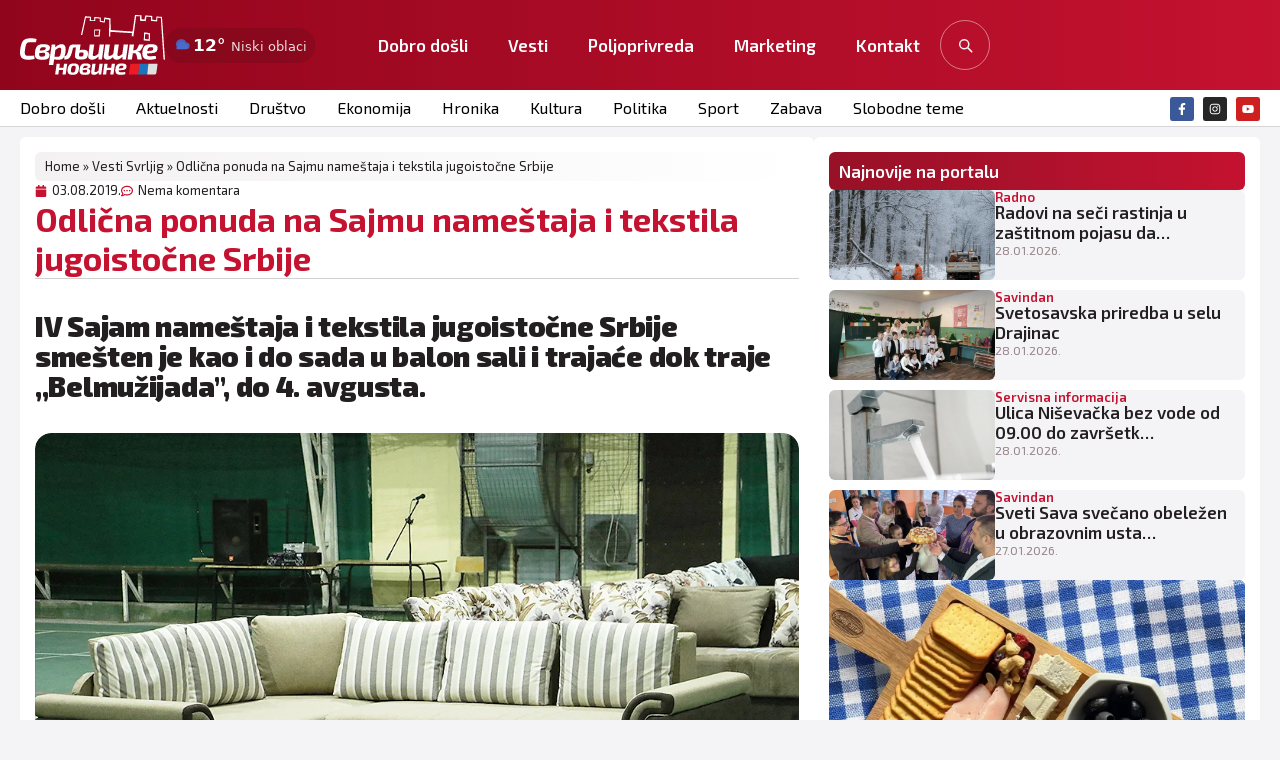

--- FILE ---
content_type: text/html; charset=UTF-8
request_url: https://www.svrljig.info/2019/08/03/odlicna-ponuda-na-sajmu-namestaja-i-tekstila-jugoistocne-srbije/
body_size: 38128
content:
<!doctype html>
<html lang="en-US">
<head>
	<meta charset="UTF-8">
	<meta name="viewport" content="width=device-width, initial-scale=1">
	<link rel="profile" href="https://gmpg.org/xfn/11">
	<meta name='robots' content='index, follow, max-image-preview:large, max-snippet:-1, max-video-preview:-1' />
<!-- Google tag (gtag.js) consent mode dataLayer added by Site Kit -->
<script id="google_gtagjs-js-consent-mode-data-layer">
window.dataLayer = window.dataLayer || [];function gtag(){dataLayer.push(arguments);}
gtag('consent', 'default', {"ad_personalization":"denied","ad_storage":"denied","ad_user_data":"denied","analytics_storage":"denied","functionality_storage":"denied","security_storage":"denied","personalization_storage":"denied","region":["AT","BE","BG","CH","CY","CZ","DE","DK","EE","ES","FI","FR","GB","GR","HR","HU","IE","IS","IT","LI","LT","LU","LV","MT","NL","NO","PL","PT","RO","SE","SI","SK"],"wait_for_update":500});
window._googlesitekitConsentCategoryMap = {"statistics":["analytics_storage"],"marketing":["ad_storage","ad_user_data","ad_personalization"],"functional":["functionality_storage","security_storage"],"preferences":["personalization_storage"]};
window._googlesitekitConsents = {"ad_personalization":"denied","ad_storage":"denied","ad_user_data":"denied","analytics_storage":"denied","functionality_storage":"denied","security_storage":"denied","personalization_storage":"denied","region":["AT","BE","BG","CH","CY","CZ","DE","DK","EE","ES","FI","FR","GB","GR","HR","HU","IE","IS","IT","LI","LT","LU","LV","MT","NL","NO","PL","PT","RO","SE","SI","SK"],"wait_for_update":500};
</script>
<!-- End Google tag (gtag.js) consent mode dataLayer added by Site Kit -->

	<!-- This site is optimized with the Yoast SEO plugin v26.8 - https://yoast.com/product/yoast-seo-wordpress/ -->
	<title>Odlična ponuda na Sajmu nameštaja i tekstila jugoistočne Srbije - Svrljig INFO</title>
	<meta name="description" content="IV Sajam nameštaja i tekstila jugoistočne Srbije smešten je kao i do sada u balon sali i trajaće dok traje ,,Belmužijada&#039;&#039;, do 4. avgusta.  Nameštajci su kao i u prethodne tri godine smešteni u balon…" />
	<link rel="canonical" href="https://www.svrljig.info/2019/08/03/odlicna-ponuda-na-sajmu-namestaja-i-tekstila-jugoistocne-srbije/" />
	<meta property="og:locale" content="en_US" />
	<meta property="og:type" content="article" />
	<meta property="og:title" content="Odlična ponuda na Sajmu nameštaja i tekstila jugoistočne Srbije - Svrljig INFO" />
	<meta property="og:description" content="IV Sajam nameštaja i tekstila jugoistočne Srbije smešten je kao i do sada u balon sali i trajaće dok traje ,,Belmužijada&#8221;, do 4. avgusta.  Nameštajci su kao i u prethodne tri godine smešteni u balon sali, a ove godine izbor nameštaja je prelep, a cene pristupačne. Svi proizvođači su iz Svrljiga &#8211; koji imaju svoje [&hellip;]" />
	<meta property="og:url" content="https://www.svrljig.info/2019/08/03/odlicna-ponuda-na-sajmu-namestaja-i-tekstila-jugoistocne-srbije/" />
	<meta property="og:site_name" content="Svrljig INFO" />
	<meta property="article:publisher" content="https://www.facebook.com/svrljig.vesti" />
	<meta property="article:published_time" content="2019-08-03T09:11:12+00:00" />
	<meta property="article:modified_time" content="2019-08-03T09:14:09+00:00" />
	<meta property="og:image" content="https://www.svrljig.info/wp-content/uploads/2019/08/sajam-namestaja-svrljig.jpg" />
	<meta property="og:image:width" content="1000" />
	<meta property="og:image:height" content="667" />
	<meta property="og:image:type" content="image/jpeg" />
	<meta name="author" content="Сврљишке новине" />
	<meta name="twitter:card" content="summary_large_image" />
	<meta name="twitter:label1" content="Written by" />
	<meta name="twitter:data1" content="Сврљишке новине" />
	<meta name="twitter:label2" content="Est. reading time" />
	<meta name="twitter:data2" content="1 minute" />
	<script type="application/ld+json" class="yoast-schema-graph">{"@context":"https://schema.org","@graph":[{"@type":"Article","@id":"https://www.svrljig.info/2019/08/03/odlicna-ponuda-na-sajmu-namestaja-i-tekstila-jugoistocne-srbije/#article","isPartOf":{"@id":"https://www.svrljig.info/2019/08/03/odlicna-ponuda-na-sajmu-namestaja-i-tekstila-jugoistocne-srbije/"},"author":{"name":"Сврљишке новине","@id":"https://www.svrljig.info/#/schema/person/c0eb6d38446cfe38decd0304fb3ef84b"},"headline":"Odlična ponuda na Sajmu nameštaja i tekstila jugoistočne Srbije","datePublished":"2019-08-03T09:11:12+00:00","dateModified":"2019-08-03T09:14:09+00:00","mainEntityOfPage":{"@id":"https://www.svrljig.info/2019/08/03/odlicna-ponuda-na-sajmu-namestaja-i-tekstila-jugoistocne-srbije/"},"wordCount":118,"commentCount":0,"publisher":{"@id":"https://www.svrljig.info/#organization"},"image":{"@id":"https://www.svrljig.info/2019/08/03/odlicna-ponuda-na-sajmu-namestaja-i-tekstila-jugoistocne-srbije/#primaryimage"},"thumbnailUrl":"https://www.svrljig.info/wp-content/uploads/2019/08/sajam-namestaja-svrljig.jpg","keywords":["Nameštaj","Sajam","Sajam nameštaja"],"articleSection":["Aktuelnosti","Društvo","Vesti Svrljig"],"inLanguage":"en-US","potentialAction":[{"@type":"CommentAction","name":"Comment","target":["https://www.svrljig.info/2019/08/03/odlicna-ponuda-na-sajmu-namestaja-i-tekstila-jugoistocne-srbije/#respond"]}]},{"@type":"WebPage","@id":"https://www.svrljig.info/2019/08/03/odlicna-ponuda-na-sajmu-namestaja-i-tekstila-jugoistocne-srbije/","url":"https://www.svrljig.info/2019/08/03/odlicna-ponuda-na-sajmu-namestaja-i-tekstila-jugoistocne-srbije/","name":"Odlična ponuda na Sajmu nameštaja i tekstila jugoistočne Srbije - Svrljig INFO","isPartOf":{"@id":"https://www.svrljig.info/#website"},"primaryImageOfPage":{"@id":"https://www.svrljig.info/2019/08/03/odlicna-ponuda-na-sajmu-namestaja-i-tekstila-jugoistocne-srbije/#primaryimage"},"image":{"@id":"https://www.svrljig.info/2019/08/03/odlicna-ponuda-na-sajmu-namestaja-i-tekstila-jugoistocne-srbije/#primaryimage"},"thumbnailUrl":"https://www.svrljig.info/wp-content/uploads/2019/08/sajam-namestaja-svrljig.jpg","datePublished":"2019-08-03T09:11:12+00:00","dateModified":"2019-08-03T09:14:09+00:00","breadcrumb":{"@id":"https://www.svrljig.info/2019/08/03/odlicna-ponuda-na-sajmu-namestaja-i-tekstila-jugoistocne-srbije/#breadcrumb"},"inLanguage":"en-US","potentialAction":[{"@type":"ReadAction","target":["https://www.svrljig.info/2019/08/03/odlicna-ponuda-na-sajmu-namestaja-i-tekstila-jugoistocne-srbije/"]}]},{"@type":"ImageObject","inLanguage":"en-US","@id":"https://www.svrljig.info/2019/08/03/odlicna-ponuda-na-sajmu-namestaja-i-tekstila-jugoistocne-srbije/#primaryimage","url":"https://www.svrljig.info/wp-content/uploads/2019/08/sajam-namestaja-svrljig.jpg","contentUrl":"https://www.svrljig.info/wp-content/uploads/2019/08/sajam-namestaja-svrljig.jpg","width":1000,"height":667,"caption":"Sajam, foto: M. Miladinović"},{"@type":"BreadcrumbList","@id":"https://www.svrljig.info/2019/08/03/odlicna-ponuda-na-sajmu-namestaja-i-tekstila-jugoistocne-srbije/#breadcrumb","itemListElement":[{"@type":"ListItem","position":1,"name":"Home","item":"https://www.svrljig.info/"},{"@type":"ListItem","position":2,"name":"Vesti Svrljig","item":"https://www.svrljig.info/svrljig-novosti/"},{"@type":"ListItem","position":3,"name":"Odlična ponuda na Sajmu nameštaja i tekstila jugoistočne Srbije"}]},{"@type":"WebSite","@id":"https://www.svrljig.info/#website","url":"https://www.svrljig.info/","name":"Svrljiške novine","description":"Svrljig danas","publisher":{"@id":"https://www.svrljig.info/#organization"},"alternateName":"Svrljig","potentialAction":[{"@type":"SearchAction","target":{"@type":"EntryPoint","urlTemplate":"https://www.svrljig.info/?s={search_term_string}"},"query-input":{"@type":"PropertyValueSpecification","valueRequired":true,"valueName":"search_term_string"}}],"inLanguage":"en-US"},{"@type":"Organization","@id":"https://www.svrljig.info/#organization","name":"Svrljiške novine","alternateName":"Svrljig","url":"https://www.svrljig.info/","logo":{"@type":"ImageObject","inLanguage":"en-US","@id":"https://www.svrljig.info/#/schema/logo/image/","url":"https://www.svrljig.info/wp-content/uploads/2025/11/cropped-fav-sv.png","contentUrl":"https://www.svrljig.info/wp-content/uploads/2025/11/cropped-fav-sv.png","width":512,"height":512,"caption":"Svrljiške novine"},"image":{"@id":"https://www.svrljig.info/#/schema/logo/image/"},"sameAs":["https://www.facebook.com/svrljig.vesti","https://www.instagram.com/svrljig.svrljiskenovine/","https://www.youtube.com/@svrljiskatv3795"]},{"@type":"Person","@id":"https://www.svrljig.info/#/schema/person/c0eb6d38446cfe38decd0304fb3ef84b","name":"Сврљишке новине","image":{"@type":"ImageObject","inLanguage":"en-US","@id":"https://www.svrljig.info/#/schema/person/image/","url":"https://secure.gravatar.com/avatar/f780bd79074f744be3252e8055a75c6b2da29346a9ef306975d2184e78187ec3?s=96&d=mm&r=g","contentUrl":"https://secure.gravatar.com/avatar/f780bd79074f744be3252e8055a75c6b2da29346a9ef306975d2184e78187ec3?s=96&d=mm&r=g","caption":"Сврљишке новине"},"sameAs":["http://www.svrljig.com"],"url":"https://www.svrljig.info/author/marcos/"}]}</script>
	<!-- / Yoast SEO plugin. -->


<link rel='dns-prefetch' href='//www.googletagmanager.com' />
<link rel="alternate" type="application/rss+xml" title="Svrljig INFO &raquo; Feed" href="https://www.svrljig.info/feed/" />
<link rel="alternate" type="application/rss+xml" title="Svrljig INFO &raquo; Comments Feed" href="https://www.svrljig.info/comments/feed/" />
<link rel="alternate" type="application/rss+xml" title="Svrljig INFO &raquo; Odlična ponuda na Sajmu nameštaja i tekstila jugoistočne Srbije Comments Feed" href="https://www.svrljig.info/2019/08/03/odlicna-ponuda-na-sajmu-namestaja-i-tekstila-jugoistocne-srbije/feed/" />
<link rel="alternate" title="oEmbed (JSON)" type="application/json+oembed" href="https://www.svrljig.info/wp-json/oembed/1.0/embed?url=https%3A%2F%2Fwww.svrljig.info%2F2019%2F08%2F03%2Fodlicna-ponuda-na-sajmu-namestaja-i-tekstila-jugoistocne-srbije%2F" />
<link rel="alternate" title="oEmbed (XML)" type="text/xml+oembed" href="https://www.svrljig.info/wp-json/oembed/1.0/embed?url=https%3A%2F%2Fwww.svrljig.info%2F2019%2F08%2F03%2Fodlicna-ponuda-na-sajmu-namestaja-i-tekstila-jugoistocne-srbije%2F&#038;format=xml" />
<style id='wp-img-auto-sizes-contain-inline-css'>
img:is([sizes=auto i],[sizes^="auto," i]){contain-intrinsic-size:3000px 1500px}
/*# sourceURL=wp-img-auto-sizes-contain-inline-css */
</style>
<style id='wp-emoji-styles-inline-css'>

	img.wp-smiley, img.emoji {
		display: inline !important;
		border: none !important;
		box-shadow: none !important;
		height: 1em !important;
		width: 1em !important;
		margin: 0 0.07em !important;
		vertical-align: -0.1em !important;
		background: none !important;
		padding: 0 !important;
	}
/*# sourceURL=wp-emoji-styles-inline-css */
</style>
<link rel='stylesheet' id='wp-block-library-css' href='https://www.svrljig.info/wp-includes/css/dist/block-library/style.min.css?ver=6.9' media='all' />
<style id='global-styles-inline-css'>
:root{--wp--preset--aspect-ratio--square: 1;--wp--preset--aspect-ratio--4-3: 4/3;--wp--preset--aspect-ratio--3-4: 3/4;--wp--preset--aspect-ratio--3-2: 3/2;--wp--preset--aspect-ratio--2-3: 2/3;--wp--preset--aspect-ratio--16-9: 16/9;--wp--preset--aspect-ratio--9-16: 9/16;--wp--preset--color--black: #000000;--wp--preset--color--cyan-bluish-gray: #abb8c3;--wp--preset--color--white: #ffffff;--wp--preset--color--pale-pink: #f78da7;--wp--preset--color--vivid-red: #cf2e2e;--wp--preset--color--luminous-vivid-orange: #ff6900;--wp--preset--color--luminous-vivid-amber: #fcb900;--wp--preset--color--light-green-cyan: #7bdcb5;--wp--preset--color--vivid-green-cyan: #00d084;--wp--preset--color--pale-cyan-blue: #8ed1fc;--wp--preset--color--vivid-cyan-blue: #0693e3;--wp--preset--color--vivid-purple: #9b51e0;--wp--preset--gradient--vivid-cyan-blue-to-vivid-purple: linear-gradient(135deg,rgb(6,147,227) 0%,rgb(155,81,224) 100%);--wp--preset--gradient--light-green-cyan-to-vivid-green-cyan: linear-gradient(135deg,rgb(122,220,180) 0%,rgb(0,208,130) 100%);--wp--preset--gradient--luminous-vivid-amber-to-luminous-vivid-orange: linear-gradient(135deg,rgb(252,185,0) 0%,rgb(255,105,0) 100%);--wp--preset--gradient--luminous-vivid-orange-to-vivid-red: linear-gradient(135deg,rgb(255,105,0) 0%,rgb(207,46,46) 100%);--wp--preset--gradient--very-light-gray-to-cyan-bluish-gray: linear-gradient(135deg,rgb(238,238,238) 0%,rgb(169,184,195) 100%);--wp--preset--gradient--cool-to-warm-spectrum: linear-gradient(135deg,rgb(74,234,220) 0%,rgb(151,120,209) 20%,rgb(207,42,186) 40%,rgb(238,44,130) 60%,rgb(251,105,98) 80%,rgb(254,248,76) 100%);--wp--preset--gradient--blush-light-purple: linear-gradient(135deg,rgb(255,206,236) 0%,rgb(152,150,240) 100%);--wp--preset--gradient--blush-bordeaux: linear-gradient(135deg,rgb(254,205,165) 0%,rgb(254,45,45) 50%,rgb(107,0,62) 100%);--wp--preset--gradient--luminous-dusk: linear-gradient(135deg,rgb(255,203,112) 0%,rgb(199,81,192) 50%,rgb(65,88,208) 100%);--wp--preset--gradient--pale-ocean: linear-gradient(135deg,rgb(255,245,203) 0%,rgb(182,227,212) 50%,rgb(51,167,181) 100%);--wp--preset--gradient--electric-grass: linear-gradient(135deg,rgb(202,248,128) 0%,rgb(113,206,126) 100%);--wp--preset--gradient--midnight: linear-gradient(135deg,rgb(2,3,129) 0%,rgb(40,116,252) 100%);--wp--preset--font-size--small: 13px;--wp--preset--font-size--medium: 20px;--wp--preset--font-size--large: 36px;--wp--preset--font-size--x-large: 42px;--wp--preset--spacing--20: 0.44rem;--wp--preset--spacing--30: 0.67rem;--wp--preset--spacing--40: 1rem;--wp--preset--spacing--50: 1.5rem;--wp--preset--spacing--60: 2.25rem;--wp--preset--spacing--70: 3.38rem;--wp--preset--spacing--80: 5.06rem;--wp--preset--shadow--natural: 6px 6px 9px rgba(0, 0, 0, 0.2);--wp--preset--shadow--deep: 12px 12px 50px rgba(0, 0, 0, 0.4);--wp--preset--shadow--sharp: 6px 6px 0px rgba(0, 0, 0, 0.2);--wp--preset--shadow--outlined: 6px 6px 0px -3px rgb(255, 255, 255), 6px 6px rgb(0, 0, 0);--wp--preset--shadow--crisp: 6px 6px 0px rgb(0, 0, 0);}:root { --wp--style--global--content-size: 800px;--wp--style--global--wide-size: 1200px; }:where(body) { margin: 0; }.wp-site-blocks > .alignleft { float: left; margin-right: 2em; }.wp-site-blocks > .alignright { float: right; margin-left: 2em; }.wp-site-blocks > .aligncenter { justify-content: center; margin-left: auto; margin-right: auto; }:where(.wp-site-blocks) > * { margin-block-start: 24px; margin-block-end: 0; }:where(.wp-site-blocks) > :first-child { margin-block-start: 0; }:where(.wp-site-blocks) > :last-child { margin-block-end: 0; }:root { --wp--style--block-gap: 24px; }:root :where(.is-layout-flow) > :first-child{margin-block-start: 0;}:root :where(.is-layout-flow) > :last-child{margin-block-end: 0;}:root :where(.is-layout-flow) > *{margin-block-start: 24px;margin-block-end: 0;}:root :where(.is-layout-constrained) > :first-child{margin-block-start: 0;}:root :where(.is-layout-constrained) > :last-child{margin-block-end: 0;}:root :where(.is-layout-constrained) > *{margin-block-start: 24px;margin-block-end: 0;}:root :where(.is-layout-flex){gap: 24px;}:root :where(.is-layout-grid){gap: 24px;}.is-layout-flow > .alignleft{float: left;margin-inline-start: 0;margin-inline-end: 2em;}.is-layout-flow > .alignright{float: right;margin-inline-start: 2em;margin-inline-end: 0;}.is-layout-flow > .aligncenter{margin-left: auto !important;margin-right: auto !important;}.is-layout-constrained > .alignleft{float: left;margin-inline-start: 0;margin-inline-end: 2em;}.is-layout-constrained > .alignright{float: right;margin-inline-start: 2em;margin-inline-end: 0;}.is-layout-constrained > .aligncenter{margin-left: auto !important;margin-right: auto !important;}.is-layout-constrained > :where(:not(.alignleft):not(.alignright):not(.alignfull)){max-width: var(--wp--style--global--content-size);margin-left: auto !important;margin-right: auto !important;}.is-layout-constrained > .alignwide{max-width: var(--wp--style--global--wide-size);}body .is-layout-flex{display: flex;}.is-layout-flex{flex-wrap: wrap;align-items: center;}.is-layout-flex > :is(*, div){margin: 0;}body .is-layout-grid{display: grid;}.is-layout-grid > :is(*, div){margin: 0;}body{padding-top: 0px;padding-right: 0px;padding-bottom: 0px;padding-left: 0px;}a:where(:not(.wp-element-button)){text-decoration: underline;}:root :where(.wp-element-button, .wp-block-button__link){background-color: #32373c;border-width: 0;color: #fff;font-family: inherit;font-size: inherit;font-style: inherit;font-weight: inherit;letter-spacing: inherit;line-height: inherit;padding-top: calc(0.667em + 2px);padding-right: calc(1.333em + 2px);padding-bottom: calc(0.667em + 2px);padding-left: calc(1.333em + 2px);text-decoration: none;text-transform: inherit;}.has-black-color{color: var(--wp--preset--color--black) !important;}.has-cyan-bluish-gray-color{color: var(--wp--preset--color--cyan-bluish-gray) !important;}.has-white-color{color: var(--wp--preset--color--white) !important;}.has-pale-pink-color{color: var(--wp--preset--color--pale-pink) !important;}.has-vivid-red-color{color: var(--wp--preset--color--vivid-red) !important;}.has-luminous-vivid-orange-color{color: var(--wp--preset--color--luminous-vivid-orange) !important;}.has-luminous-vivid-amber-color{color: var(--wp--preset--color--luminous-vivid-amber) !important;}.has-light-green-cyan-color{color: var(--wp--preset--color--light-green-cyan) !important;}.has-vivid-green-cyan-color{color: var(--wp--preset--color--vivid-green-cyan) !important;}.has-pale-cyan-blue-color{color: var(--wp--preset--color--pale-cyan-blue) !important;}.has-vivid-cyan-blue-color{color: var(--wp--preset--color--vivid-cyan-blue) !important;}.has-vivid-purple-color{color: var(--wp--preset--color--vivid-purple) !important;}.has-black-background-color{background-color: var(--wp--preset--color--black) !important;}.has-cyan-bluish-gray-background-color{background-color: var(--wp--preset--color--cyan-bluish-gray) !important;}.has-white-background-color{background-color: var(--wp--preset--color--white) !important;}.has-pale-pink-background-color{background-color: var(--wp--preset--color--pale-pink) !important;}.has-vivid-red-background-color{background-color: var(--wp--preset--color--vivid-red) !important;}.has-luminous-vivid-orange-background-color{background-color: var(--wp--preset--color--luminous-vivid-orange) !important;}.has-luminous-vivid-amber-background-color{background-color: var(--wp--preset--color--luminous-vivid-amber) !important;}.has-light-green-cyan-background-color{background-color: var(--wp--preset--color--light-green-cyan) !important;}.has-vivid-green-cyan-background-color{background-color: var(--wp--preset--color--vivid-green-cyan) !important;}.has-pale-cyan-blue-background-color{background-color: var(--wp--preset--color--pale-cyan-blue) !important;}.has-vivid-cyan-blue-background-color{background-color: var(--wp--preset--color--vivid-cyan-blue) !important;}.has-vivid-purple-background-color{background-color: var(--wp--preset--color--vivid-purple) !important;}.has-black-border-color{border-color: var(--wp--preset--color--black) !important;}.has-cyan-bluish-gray-border-color{border-color: var(--wp--preset--color--cyan-bluish-gray) !important;}.has-white-border-color{border-color: var(--wp--preset--color--white) !important;}.has-pale-pink-border-color{border-color: var(--wp--preset--color--pale-pink) !important;}.has-vivid-red-border-color{border-color: var(--wp--preset--color--vivid-red) !important;}.has-luminous-vivid-orange-border-color{border-color: var(--wp--preset--color--luminous-vivid-orange) !important;}.has-luminous-vivid-amber-border-color{border-color: var(--wp--preset--color--luminous-vivid-amber) !important;}.has-light-green-cyan-border-color{border-color: var(--wp--preset--color--light-green-cyan) !important;}.has-vivid-green-cyan-border-color{border-color: var(--wp--preset--color--vivid-green-cyan) !important;}.has-pale-cyan-blue-border-color{border-color: var(--wp--preset--color--pale-cyan-blue) !important;}.has-vivid-cyan-blue-border-color{border-color: var(--wp--preset--color--vivid-cyan-blue) !important;}.has-vivid-purple-border-color{border-color: var(--wp--preset--color--vivid-purple) !important;}.has-vivid-cyan-blue-to-vivid-purple-gradient-background{background: var(--wp--preset--gradient--vivid-cyan-blue-to-vivid-purple) !important;}.has-light-green-cyan-to-vivid-green-cyan-gradient-background{background: var(--wp--preset--gradient--light-green-cyan-to-vivid-green-cyan) !important;}.has-luminous-vivid-amber-to-luminous-vivid-orange-gradient-background{background: var(--wp--preset--gradient--luminous-vivid-amber-to-luminous-vivid-orange) !important;}.has-luminous-vivid-orange-to-vivid-red-gradient-background{background: var(--wp--preset--gradient--luminous-vivid-orange-to-vivid-red) !important;}.has-very-light-gray-to-cyan-bluish-gray-gradient-background{background: var(--wp--preset--gradient--very-light-gray-to-cyan-bluish-gray) !important;}.has-cool-to-warm-spectrum-gradient-background{background: var(--wp--preset--gradient--cool-to-warm-spectrum) !important;}.has-blush-light-purple-gradient-background{background: var(--wp--preset--gradient--blush-light-purple) !important;}.has-blush-bordeaux-gradient-background{background: var(--wp--preset--gradient--blush-bordeaux) !important;}.has-luminous-dusk-gradient-background{background: var(--wp--preset--gradient--luminous-dusk) !important;}.has-pale-ocean-gradient-background{background: var(--wp--preset--gradient--pale-ocean) !important;}.has-electric-grass-gradient-background{background: var(--wp--preset--gradient--electric-grass) !important;}.has-midnight-gradient-background{background: var(--wp--preset--gradient--midnight) !important;}.has-small-font-size{font-size: var(--wp--preset--font-size--small) !important;}.has-medium-font-size{font-size: var(--wp--preset--font-size--medium) !important;}.has-large-font-size{font-size: var(--wp--preset--font-size--large) !important;}.has-x-large-font-size{font-size: var(--wp--preset--font-size--x-large) !important;}
:root :where(.wp-block-pullquote){font-size: 1.5em;line-height: 1.6;}
/*# sourceURL=global-styles-inline-css */
</style>
<link rel='stylesheet' id='kl-kursna-css' href='https://www.svrljig.info/wp-content/plugins/kl-kursna-lista/assets/styles.css?ver=1.1.0' media='all' />
<link rel='stylesheet' id='slo-frontend-css' href='https://www.svrljig.info/wp-content/plugins/simple-look-oglasi/assets/css/frontend.css?ver=2.0.1' media='all' />
<link rel='stylesheet' id='slk-front-css' href='https://www.svrljig.info/wp-content/plugins/simplelook-komentari-3.0.4/assets/css/front.css?ver=3.0.8' media='all' />
<style id='slk-front-inline-css'>
/* ============================
   SIMPLELOOK KOMENTARI — NUCLEAR CSS OVERRIDE
   Brutalno preuzima stilove od teme.
   ============================ */

.slk-wrap > .slk-toast { 
  margin-bottom: 12px !important; 
}


/* Reset TIPOGRAFIJE u zoni widgeta */
.slk-wrap, .slk-wrap * {
  font-family: Inter, ui-sans-serif, system-ui, -apple-system, "Segoe UI", Roboto, Arial, sans-serif !important;
  box-sizing: border-box !important;
  color: #0f172a !important;
}

/* Bazne varijable (fallback ako tema nešto menja) */
.slk-wrap {
  --g: #16a34a;        /* green */
  --g2: #15803d;
  --ind: #4f46e5;      /* indigo */
  --ind2:#4338ca;
  --mute:#64748b;
  --brd:#e5e7eb;
  --brd2:#d1d5db;
  --bg:#ffffff;
  --soft:#f8fafc;
}

/* Kartice/okviri */
.slk-wrap .slk-form,
.slk-wrap .slk-item,
.slk-wrap .slk-rules {
  background: var(--bg) !important;
  border: 1px solid var(--brd) !important;
  border-radius: 16px !important;
  box-shadow: 0 8px 24px rgba(2,6,23,.08) !important;
}

/* ---------- OSTAVI KOMENTAR (full width, zeleno) ---------- */
.slk-wrap .slk-open.slk-open {
  display: inline-flex !important;
  width: 100% !important;
  height: 46px !important;
  align-items: center !important;
  justify-content: center !important;
  padding: 0 18px !important;
  border-radius: 999px !important;
  border: 1px solid rgba(22,163,74,.35) !important;
  background: linear-gradient(180deg,#22c55e,var(--g)) !important;
  color: #fff !important;
  font-weight: 800 !important;
  font-size: 16px !important;
  text-transform: none !important;
  cursor: pointer !important;
}
.slk-wrap .slk-open.slk-open:hover { filter: brightness(1.05) !important; transform: translateY(-1px) !important; }
.slk-wrap .slk-open.slk-open:focus { outline: none !important; box-shadow: 0 0 0 3px rgba(79,70,229,.25) !important; }

/* ---------- GLAVNA FORMA ---------- */
.slk-wrap .slk-form.slk-form {
  display: none;              /* JS otvara/zaklapa glavnu formu */
  margin-top: 14px !important;
  padding: 18px !important;
}
.slk-wrap .slk-row { display:flex !important; flex-direction:column !important; gap:8px !important; margin-bottom:12px !important; }
.slk-wrap .slk-row > label { font-size:12px !important; color: var(--mute) !important; font-weight: 700 !important; letter-spacing:.02em !important; }

.slk-wrap input[type="text"],
.slk-wrap input[type="email"],
.slk-wrap textarea {
  appearance: none !important;
  width: 100% !important;
  padding: 12px 14px !important;
  border-radius: 12px !important;
  border: 1px solid var(--brd2) !important;
  background: #fff !important;
  color: #0f172a !important;
  outline: none !important;
}
.slk-wrap input[type="text"]:focus,
.slk-wrap input[type="email"]:focus,
.slk-wrap textarea:focus {
  border-color: var(--ind) !important;
  box-shadow: 0 0 0 3px rgba(79,70,229,.25) !important;
}

/* Checkbox privatnosti */
.slk-wrap .slk-privacy .slk-check { display:flex !important; gap:10px !important; align-items:flex-start !important; }
.slk-wrap .slk-privacy .slk-check a { color: var(--ind) !important; text-decoration: none !important; }
.slk-wrap .slk-privacy .slk-check a:hover { text-decoration: underline !important; }

/* ---------- POŠALJI (full width, zeleno) ---------- */
.slk-wrap .slk-send.slk-send {
  display: inline-flex !important;
  width: 100% !important;
  height: 46px !important;
  align-items: center !important;
  justify-content: center !important;
  padding: 0 16px !important;
  border-radius: 999px !important;
  border: 1px solid rgba(22,163,74,.35) !important;
  background: linear-gradient(180deg,var(--g),var(--g2)) !important;
  color: #fff !important;
  font-weight: 800 !important;
  cursor: pointer !important;
}
.slk-wrap .slk-send.slk-send:hover { filter: brightness(1.05) !important; transform: translateY(-1px) !important; }
.slk-wrap .slk-send.slk-send:disabled { opacity:.6 !important; cursor:not-allowed !important; }

.slk-wrap .slk-note { font-size:12px !important; color: var(--mute) !important; margin-top:6px !important; }

/* ---------- TOAST / OBAVEŠTENJE ---------- */
.slk-wrap .slk-toast {
  display: none;              /* prikazuje JS */
  margin-top: 12px !important;
  padding: 12px 14px !important;
  border-radius: 12px !important;
  border: 1px solid #bbf7d0 !important;
  background: #ecfdf5 !important;
  color: #065f46 !important;
  font-weight: 700 !important;
}
.slk-wrap .slk-toast.show { display:block !important; }
.slk-wrap .slk-toast.error { border-color:#fecaca !important; background:#fef2f2 !important; color:#991b1b !important; }

/* ---------- PRAVILA (card) ---------- */
.slk-wrap .slk-rules {
  margin-top: 14px !important;
  padding: 14px 16px !important;
  background: #f8fafc !important;
}
.slk-wrap .slk-rules ul { margin: 8px 0 0 18px !important; padding: 0 !important; }
.slk-wrap .slk-rules li { margin: 6px 0 !important; color:#111827 !important; }
.slk-wrap .slk-rules li::marker { color: var(--ind) !important; }

/* ---------- LISTA / ITEM ---------- */
.slk-wrap .slk-list { margin-top: 18px !important; display:grid !important; gap:14px !important; }
.slk-wrap .slk-item { padding: 16px !important; }
.slk-wrap .slk-h { display:flex !important; justify-content:space-between !important; gap:12px !important; margin-bottom:8px !important; flex-wrap:wrap !important; }
.slk-wrap .slk-author { font-weight: 800 !important; }
.slk-wrap .slk-date { font-size:12px !important; color: var(--mute) !important; }
.slk-wrap .slk-body { line-height: 1.7 !important; }
.slk-wrap .slk-body p { margin: 0 0 10px !important; }

/* Footer akcije */
.slk-wrap .slk-ft { display:flex !important; align-items:center !important; gap:10px !important; margin-top:12px !important; }

/* ---------- GLASANJE (neutralno) ---------- */
.slk-wrap .slk-votes { display:flex !important; gap:8px !important; }
.slk-wrap .slk-vote.slk-vote {
  appearance: none !important;
  height: 36px !important;
  display: inline-flex !important; align-items:center !important; gap:8px !important;
  padding: 0 14px !important;
  border-radius: 999px !important;
  background: #f1f5f9 !important;
  border: 1px solid #e2e8f0 !important;
  color: #0f172a !important;
  font-weight: 750 !important;
  cursor: pointer !important;
}
.slk-wrap .slk-vote.slk-vote:hover {
  background: #eef2ff !important;
  border-color: #c7d2fe !important;
  transform: translateY(-1px) !important;
}
.slk-wrap .slk-vote .n { min-width: 1.6em !important; text-align:center !important; }

/* ---------- ODGOVORI (indigo) ---------- */
.slk-wrap .slk-reply.slk-reply {
  appearance: none !important;
  height: 36px !important;
  display: inline-flex !important; align-items:center !important; justify-content:center !important;
  padding: 0 16px !important;
  border-radius: 999px !important;
  background: #eef2ff !important;
  border: 1px solid #c7d2fe !important;
  color: #1e1b4b !important;
  font-weight: 800 !important;
  cursor: pointer !important;
}
.slk-wrap .slk-reply.slk-reply:hover { transform: translateY(-1px) !important; }

/* ---------- OBRIŠI (subtle danger) ---------- */
.slk-wrap .slk-del.slk-del {
  appearance: none !important;
  height: 36px !important;
  display:inline-flex !important; align-items:center !important; justify-content:center !important;
  padding: 0 14px !important;
  border-radius: 999px !important;
  background: #fee2e2 !important;
  border: 1px solid #fecaca !important;
  color: #b91c1c !important;
  font-weight: 800 !important;
  cursor: pointer !important;
}
.slk-wrap .slk-del.slk-del:hover { transform: translateY(-1px) !important; }

/* ---------- THREAD / deca ---------- */
.slk-wrap .slk-children { margin-top:12px !important; display:grid !important; gap:12px !important; padding-left:16px !important; border-left:3px solid #e2e8f0 !important; }

/* ---------- REPLY FORMA ---------- */
.slk-wrap .slk-reply-form { 
  display: none !important;            /* default zatvorena */
  margin-top: 12px !important;
  background: #fff !important;
  border: 1px dashed var(--brd) !important;
  border-radius: 12px !important;
  padding: 14px !important;
}
.slk-wrap .slk-reply-form.is-open { 
  display: block !important;           /* otvaranje garant */
}

/* Pending izgled */
.slk-wrap .slk-item.slk-pending { opacity:.95 !important; border-style: dashed !important; }

/* Mobile */
@media (max-width:640px){
  .slk-wrap .slk-h { flex-direction: column !important; gap: 4px !important; }
  .slk-wrap .slk-children { padding-left: 12px !important; }
}
/*# sourceURL=slk-front-inline-css */
</style>
<link rel='stylesheet' id='sl-smart-search-css' href='https://www.svrljig.info/wp-content/plugins/simplelook-smart-search/assets/css/simplelook-smart-search.css?ver=1.0.0' media='all' />
<link rel='stylesheet' id='svwp-styles-css' href='https://www.svrljig.info/wp-content/plugins/svrljig-weather-pro/assets/styles.css?ver=1.2.0' media='all' />
<link rel='stylesheet' id='slt-reader-pro-front-css' href='https://www.svrljig.info/wp-content/plugins/simple-look-citam-tekst-pro/assets/css/front.css?ver=2.2.0' media='all' />
<link rel='stylesheet' id='hello-elementor-css' href='https://www.svrljig.info/wp-content/themes/hello-elementor/assets/css/reset.css?ver=3.4.6' media='all' />
<link rel='stylesheet' id='hello-elementor-theme-style-css' href='https://www.svrljig.info/wp-content/themes/hello-elementor/assets/css/theme.css?ver=3.4.6' media='all' />
<link rel='stylesheet' id='hello-elementor-header-footer-css' href='https://www.svrljig.info/wp-content/themes/hello-elementor/assets/css/header-footer.css?ver=3.4.6' media='all' />
<link rel='stylesheet' id='elementor-frontend-css' href='https://www.svrljig.info/wp-content/uploads/elementor/css/custom-frontend.min.css?ver=1769206288' media='all' />
<link rel='stylesheet' id='elementor-post-84947-css' href='https://www.svrljig.info/wp-content/uploads/elementor/css/post-84947.css?ver=1769206288' media='all' />
<link rel='stylesheet' id='widget-image-css' href='https://www.svrljig.info/wp-content/plugins/elementor/assets/css/widget-image.min.css?ver=3.34.2' media='all' />
<link rel='stylesheet' id='widget-nav-menu-css' href='https://www.svrljig.info/wp-content/uploads/elementor/css/custom-pro-widget-nav-menu.min.css?ver=1769206288' media='all' />
<link rel='stylesheet' id='widget-social-icons-css' href='https://www.svrljig.info/wp-content/plugins/elementor/assets/css/widget-social-icons.min.css?ver=3.34.2' media='all' />
<link rel='stylesheet' id='e-apple-webkit-css' href='https://www.svrljig.info/wp-content/uploads/elementor/css/custom-apple-webkit.min.css?ver=1769206288' media='all' />
<link rel='stylesheet' id='e-sticky-css' href='https://www.svrljig.info/wp-content/plugins/elementor-pro/assets/css/modules/sticky.min.css?ver=3.34.2' media='all' />
<link rel='stylesheet' id='widget-divider-css' href='https://www.svrljig.info/wp-content/plugins/elementor/assets/css/widget-divider.min.css?ver=3.34.2' media='all' />
<link rel='stylesheet' id='widget-icon-box-css' href='https://www.svrljig.info/wp-content/uploads/elementor/css/custom-widget-icon-box.min.css?ver=1769206288' media='all' />
<link rel='stylesheet' id='widget-heading-css' href='https://www.svrljig.info/wp-content/plugins/elementor/assets/css/widget-heading.min.css?ver=3.34.2' media='all' />
<link rel='stylesheet' id='widget-breadcrumbs-css' href='https://www.svrljig.info/wp-content/plugins/elementor-pro/assets/css/widget-breadcrumbs.min.css?ver=3.34.2' media='all' />
<link rel='stylesheet' id='widget-post-info-css' href='https://www.svrljig.info/wp-content/plugins/elementor-pro/assets/css/widget-post-info.min.css?ver=3.34.2' media='all' />
<link rel='stylesheet' id='widget-icon-list-css' href='https://www.svrljig.info/wp-content/uploads/elementor/css/custom-widget-icon-list.min.css?ver=1769206288' media='all' />
<link rel='stylesheet' id='widget-loop-common-css' href='https://www.svrljig.info/wp-content/plugins/elementor-pro/assets/css/widget-loop-common.min.css?ver=3.34.2' media='all' />
<link rel='stylesheet' id='widget-loop-grid-css' href='https://www.svrljig.info/wp-content/uploads/elementor/css/custom-pro-widget-loop-grid.min.css?ver=1769206288' media='all' />
<link rel='stylesheet' id='sl-lc-frontend-css' href='https://www.svrljig.info/wp-content/plugins/simple-look-latest-comments/assets/css/frontend.css?ver=1.0.4' media='all' />
<link rel='stylesheet' id='elementor-post-85097-css' href='https://www.svrljig.info/wp-content/uploads/elementor/css/post-85097.css?ver=1769206289' media='all' />
<link rel='stylesheet' id='elementor-post-85100-css' href='https://www.svrljig.info/wp-content/uploads/elementor/css/post-85100.css?ver=1769206289' media='all' />
<link rel='stylesheet' id='elementor-post-85107-css' href='https://www.svrljig.info/wp-content/uploads/elementor/css/post-85107.css?ver=1769206300' media='all' />
<link rel='stylesheet' id='slck-public-css' href='https://www.svrljig.info/wp-content/plugins/simple-look-crkveni-kalendar/assets/public.css?ver=2.0.1' media='all' />
<link rel='stylesheet' id='hello-elementor-child-style-css' href='https://www.svrljig.info/wp-content/themes/hello-theme-child-master/style.css?ver=2.0.0' media='all' />
<link rel='stylesheet' id='elementor-gf-exo2-css' href='https://fonts.googleapis.com/css?family=Exo+2:100,100italic,200,200italic,300,300italic,400,400italic,500,500italic,600,600italic,700,700italic,800,800italic,900,900italic&#038;display=swap' media='all' />
<script src="https://www.svrljig.info/wp-includes/js/jquery/jquery.min.js?ver=3.7.1" id="jquery-core-js"></script>
<script src="https://www.svrljig.info/wp-includes/js/jquery/jquery-migrate.min.js?ver=3.4.1" id="jquery-migrate-js"></script>

<!-- Google tag (gtag.js) snippet added by Site Kit -->
<!-- Google Analytics snippet added by Site Kit -->
<script src="https://www.googletagmanager.com/gtag/js?id=GT-5R8N4GMJ" id="google_gtagjs-js" async></script>
<script id="google_gtagjs-js-after">
window.dataLayer = window.dataLayer || [];function gtag(){dataLayer.push(arguments);}
gtag("set","linker",{"domains":["www.svrljig.info"]});
gtag("js", new Date());
gtag("set", "developer_id.dZTNiMT", true);
gtag("config", "GT-5R8N4GMJ", {"googlesitekit_post_type":"post"});
 window._googlesitekit = window._googlesitekit || {}; window._googlesitekit.throttledEvents = []; window._googlesitekit.gtagEvent = (name, data) => { var key = JSON.stringify( { name, data } ); if ( !! window._googlesitekit.throttledEvents[ key ] ) { return; } window._googlesitekit.throttledEvents[ key ] = true; setTimeout( () => { delete window._googlesitekit.throttledEvents[ key ]; }, 5 ); gtag( "event", name, { ...data, event_source: "site-kit" } ); }; 
//# sourceURL=google_gtagjs-js-after
</script>
<link rel="https://api.w.org/" href="https://www.svrljig.info/wp-json/" /><link rel="alternate" title="JSON" type="application/json" href="https://www.svrljig.info/wp-json/wp/v2/posts/54308" /><link rel="EditURI" type="application/rsd+xml" title="RSD" href="https://www.svrljig.info/xmlrpc.php?rsd" />
<meta name="generator" content="WordPress 6.9" />
<link rel='shortlink' href='https://www.svrljig.info/?p=54308' />
<meta name="generator" content="Site Kit by Google 1.170.0" /><meta name="generator" content="Elementor 3.34.2; features: e_font_icon_svg, additional_custom_breakpoints; settings: css_print_method-external, google_font-enabled, font_display-swap">
<script>
document.addEventListener('DOMContentLoaded', function() {
    var prikaziSveBtn = document.querySelector('.prikazi-sve-btn');
    prikaziSveBtn.addEventListener('click', function() {
        var wrapper = document.querySelector('.tabela-wrapper');
        wrapper.style.maxHeight = 'none';
        wrapper.querySelector('.tabela-fade').style.display = 'none';
        this.style.display = 'none'; // Sakrij dugme nakon proširivanja
    });
});
</script>

<style>
	#show-comment-form {
  background-color: red; 
  color: white;
  text-align: center;
  text-transform: uppercase; 
  font-weight: bold; 
  font-size: 20px;
  border: none;
  cursor: pointer; 
  padding: 10px 20px; 
  transition: background-color 0.3s, color 0.3s; 
	width:100%;
}

#show-comment-form:hover {
  background-color: black; 
  color: white; 
}

.comments-area{
	padding:20px;
}
.submit{
	width:100% !important;
	display:block;
	background:#720714;
	border:0px;
	padding:20px;
	font-weight:bold;
	text-transform:uppercase;
	color:#fff;
}
</style>
			<style>
				.e-con.e-parent:nth-of-type(n+4):not(.e-lazyloaded):not(.e-no-lazyload),
				.e-con.e-parent:nth-of-type(n+4):not(.e-lazyloaded):not(.e-no-lazyload) * {
					background-image: none !important;
				}
				@media screen and (max-height: 1024px) {
					.e-con.e-parent:nth-of-type(n+3):not(.e-lazyloaded):not(.e-no-lazyload),
					.e-con.e-parent:nth-of-type(n+3):not(.e-lazyloaded):not(.e-no-lazyload) * {
						background-image: none !important;
					}
				}
				@media screen and (max-height: 640px) {
					.e-con.e-parent:nth-of-type(n+2):not(.e-lazyloaded):not(.e-no-lazyload),
					.e-con.e-parent:nth-of-type(n+2):not(.e-lazyloaded):not(.e-no-lazyload) * {
						background-image: none !important;
					}
				}
			</style>
			
<!-- Google Tag Manager snippet added by Site Kit -->
<script>
			( function( w, d, s, l, i ) {
				w[l] = w[l] || [];
				w[l].push( {'gtm.start': new Date().getTime(), event: 'gtm.js'} );
				var f = d.getElementsByTagName( s )[0],
					j = d.createElement( s ), dl = l != 'dataLayer' ? '&l=' + l : '';
				j.async = true;
				j.src = 'https://www.googletagmanager.com/gtm.js?id=' + i + dl;
				f.parentNode.insertBefore( j, f );
			} )( window, document, 'script', 'dataLayer', 'GTM-M8P9PGDX' );
			
</script>

<!-- End Google Tag Manager snippet added by Site Kit -->
<link rel="icon" href="https://www.svrljig.info/wp-content/uploads/2025/11/cropped-fav-sv-32x32.png" sizes="32x32" />
<link rel="icon" href="https://www.svrljig.info/wp-content/uploads/2025/11/cropped-fav-sv-192x192.png" sizes="192x192" />
<link rel="apple-touch-icon" href="https://www.svrljig.info/wp-content/uploads/2025/11/cropped-fav-sv-180x180.png" />
<meta name="msapplication-TileImage" content="https://www.svrljig.info/wp-content/uploads/2025/11/cropped-fav-sv-270x270.png" />
		<style id="wp-custom-css">
			.sxn-title {
	background:#333;
	padding:10px;
	border-radius:12px;
}
.kl-top-head {
    display: flex
;
    justify-content: space-between;
    align-items: center;
    background: none;
    color: #4c4c4c !important;
    padding: 0px !important;
    border-radius: 12px;
    margin-bottom: 10px;
}		</style>
		</head>
<body class="wp-singular post-template-default single single-post postid-54308 single-format-standard wp-custom-logo wp-embed-responsive wp-theme-hello-elementor wp-child-theme-hello-theme-child-master hello-elementor-default elementor-default elementor-kit-84947 elementor-page-85107">

		<!-- Google Tag Manager (noscript) snippet added by Site Kit -->
		<noscript>
			<iframe src="https://www.googletagmanager.com/ns.html?id=GTM-M8P9PGDX" height="0" width="0" style="display:none;visibility:hidden"></iframe>
		</noscript>
		<!-- End Google Tag Manager (noscript) snippet added by Site Kit -->
		
<a class="skip-link screen-reader-text" href="#content">Skip to content</a>

		<header data-elementor-type="header" data-elementor-id="85097" class="elementor elementor-85097 elementor-location-header" data-elementor-post-type="elementor_library">
			<div class="elementor-element elementor-element-8c58af3 e-flex e-con-boxed e-con e-parent" data-id="8c58af3" data-element_type="container" data-settings="{&quot;background_background&quot;:&quot;gradient&quot;}">
					<div class="e-con-inner">
		<div class="elementor-element elementor-element-308b8a0 e-con-full e-flex e-con e-child" data-id="308b8a0" data-element_type="container">
				<div class="elementor-element elementor-element-372fd11 elementor-widget-mobile__width-initial elementor-widget elementor-widget-image" data-id="372fd11" data-element_type="widget" data-widget_type="image.default">
																<a href="https://www.svrljig.info">
							<img width="337" height="140" src="https://www.svrljig.info/wp-content/uploads/2025/11/svrljiske-logo.svg" class="attachment-large size-large wp-image-84962" alt="" />								</a>
															</div>
				<div class="elementor-element elementor-element-9a86c03 elementor-widget-mobile__width-initial elementor-widget elementor-widget-shortcode" data-id="9a86c03" data-element_type="widget" data-widget_type="shortcode.default">
							<div class="elementor-shortcode">    <span class="svwp-header-inline">
        <svg class="svwp-ico " aria-hidden="true"><use href="#wi-clouds"></use></svg>        <span class="svwp-header-main">
            <strong class="svwp-temp">12°</strong>
            <span class="svwp-header-desc">Niski oblaci</span>
        </span>
    </span>
    </div>
						</div>
				</div>
		<div class="elementor-element elementor-element-c088ad8 e-con-full e-flex e-con e-child" data-id="c088ad8" data-element_type="container">
				<div class="elementor-element elementor-element-55b3134 elementor-nav-menu__align-end elementor-nav-menu--dropdown-mobile elementor-nav-menu--stretch elementor-nav-menu__text-align-aside elementor-nav-menu--toggle elementor-nav-menu--burger elementor-widget elementor-widget-nav-menu" data-id="55b3134" data-element_type="widget" data-settings="{&quot;full_width&quot;:&quot;stretch&quot;,&quot;layout&quot;:&quot;horizontal&quot;,&quot;submenu_icon&quot;:{&quot;value&quot;:&quot;&lt;svg aria-hidden=\&quot;true\&quot; class=\&quot;e-font-icon-svg e-fas-caret-down\&quot; viewBox=\&quot;0 0 320 512\&quot; xmlns=\&quot;http:\/\/www.w3.org\/2000\/svg\&quot;&gt;&lt;path d=\&quot;M31.3 192h257.3c17.8 0 26.7 21.5 14.1 34.1L174.1 354.8c-7.8 7.8-20.5 7.8-28.3 0L17.2 226.1C4.6 213.5 13.5 192 31.3 192z\&quot;&gt;&lt;\/path&gt;&lt;\/svg&gt;&quot;,&quot;library&quot;:&quot;fa-solid&quot;},&quot;toggle&quot;:&quot;burger&quot;}" data-widget_type="nav-menu.default">
								<nav aria-label="Menu" class="elementor-nav-menu--main elementor-nav-menu__container elementor-nav-menu--layout-horizontal e--pointer-none">
				<ul id="menu-1-55b3134" class="elementor-nav-menu"><li class="naslovna-a menu-item menu-item-type-custom menu-item-object-custom menu-item-home menu-item-34715"><a href="http://www.svrljig.info/" class="elementor-item">Dobro došli</a></li>
<li class="vesti-a menu-item menu-item-type-taxonomy menu-item-object-category current-post-ancestor current-menu-parent current-post-parent menu-item-8153"><a href="https://www.svrljig.info/svrljig-novosti/" class="elementor-item">Vesti</a></li>
<li class="poljo menu-item menu-item-type-taxonomy menu-item-object-category menu-item-49508"><a href="https://www.svrljig.info/svrljig-novosti/poljoprivreda/" class="elementor-item">Poljoprivreda</a></li>
<li class="menu-item menu-item-type-post_type menu-item-object-page menu-item-85157"><a href="https://www.svrljig.info/marketing/" class="elementor-item">Marketing</a></li>
<li class="menu-item menu-item-type-post_type menu-item-object-page menu-item-85156"><a href="https://www.svrljig.info/kontakt/" class="elementor-item">Kontakt</a></li>
</ul>			</nav>
					<div class="elementor-menu-toggle" role="button" tabindex="0" aria-label="Menu Toggle" aria-expanded="false">
			<svg aria-hidden="true" role="presentation" class="elementor-menu-toggle__icon--open e-font-icon-svg e-eicon-menu-bar" viewBox="0 0 1000 1000" xmlns="http://www.w3.org/2000/svg"><path d="M104 333H896C929 333 958 304 958 271S929 208 896 208H104C71 208 42 237 42 271S71 333 104 333ZM104 583H896C929 583 958 554 958 521S929 458 896 458H104C71 458 42 487 42 521S71 583 104 583ZM104 833H896C929 833 958 804 958 771S929 708 896 708H104C71 708 42 737 42 771S71 833 104 833Z"></path></svg><svg aria-hidden="true" role="presentation" class="elementor-menu-toggle__icon--close e-font-icon-svg e-eicon-close" viewBox="0 0 1000 1000" xmlns="http://www.w3.org/2000/svg"><path d="M742 167L500 408 258 167C246 154 233 150 217 150 196 150 179 158 167 167 154 179 150 196 150 212 150 229 154 242 171 254L408 500 167 742C138 771 138 800 167 829 196 858 225 858 254 829L496 587 738 829C750 842 767 846 783 846 800 846 817 842 829 829 842 817 846 804 846 783 846 767 842 750 829 737L588 500 833 258C863 229 863 200 833 171 804 137 775 137 742 167Z"></path></svg>		</div>
					<nav class="elementor-nav-menu--dropdown elementor-nav-menu__container" aria-hidden="true">
				<ul id="menu-2-55b3134" class="elementor-nav-menu"><li class="naslovna-a menu-item menu-item-type-custom menu-item-object-custom menu-item-home menu-item-34715"><a href="http://www.svrljig.info/" class="elementor-item" tabindex="-1">Dobro došli</a></li>
<li class="vesti-a menu-item menu-item-type-taxonomy menu-item-object-category current-post-ancestor current-menu-parent current-post-parent menu-item-8153"><a href="https://www.svrljig.info/svrljig-novosti/" class="elementor-item" tabindex="-1">Vesti</a></li>
<li class="poljo menu-item menu-item-type-taxonomy menu-item-object-category menu-item-49508"><a href="https://www.svrljig.info/svrljig-novosti/poljoprivreda/" class="elementor-item" tabindex="-1">Poljoprivreda</a></li>
<li class="menu-item menu-item-type-post_type menu-item-object-page menu-item-85157"><a href="https://www.svrljig.info/marketing/" class="elementor-item" tabindex="-1">Marketing</a></li>
<li class="menu-item menu-item-type-post_type menu-item-object-page menu-item-85156"><a href="https://www.svrljig.info/kontakt/" class="elementor-item" tabindex="-1">Kontakt</a></li>
</ul>			</nav>
						</div>
				<div class="elementor-element elementor-element-62f7a7e elementor-widget elementor-widget-simplelook_smart_search" data-id="62f7a7e" data-element_type="widget" data-widget_type="simplelook_smart_search.default">
				<div class="elementor-widget-container">
					        <div class="sl-smart-search sl-smart-search--widget" data-sl-search="" data-live="1" data-display="icon" data-show-thumb="1" data-min-chars="4" data-results-limit="10">
                            <button type="button" class="sl-search-toggle" data-sl-search-toggle>
                                        <span class="sl-search-toggle-icon" aria-hidden="true">
                        <svg width="18" height="18" viewBox="0 0 24 24" fill="none">
                            <circle cx="11" cy="11" r="6" stroke="currentColor" stroke-width="2"></circle>
                            <line x1="15.5" y1="15.5" x2="21" y2="21" stroke="currentColor" stroke-width="2" stroke-linecap="round"></line>
                        </svg>
                    </span>
                </button>
            
            <div class="sl-search-overlay-bar">
                <div class="sl-search-inner">
                    <input type="search" class="sl-search-input" placeholder="Unesite ključnu reč pretrage…" />
                    <button type="button" class="sl-search-submit" aria-label="Pretraži">
                        <svg width="18" height="18" viewBox="0 0 24 24" fill="none">
                            <circle cx="11" cy="11" r="6" stroke="currentColor" stroke-width="2"></circle>
                            <line x1="15.5" y1="15.5" x2="21" y2="21" stroke="currentColor" stroke-width="2" stroke-linecap="round"></line>
                        </svg>
                    </button>
                                            <button type="button" class="sl-search-close" aria-label="Zatvori pretragu">
                            <span class="sl-search-close-icon">&times;</span>
                        </button>
                                    </div>
                <div class="sl-search-results-wrapper">
                    <div class="sl-search-results"></div>
                </div>
            </div>
        </div>
        				</div>
				</div>
				</div>
					</div>
				</div>
		<div class="elementor-element elementor-element-fb3b717 e-flex e-con-boxed e-con e-parent" data-id="fb3b717" data-element_type="container" data-settings="{&quot;background_background&quot;:&quot;classic&quot;,&quot;sticky&quot;:&quot;top&quot;,&quot;sticky_on&quot;:[&quot;desktop&quot;,&quot;laptop&quot;,&quot;tablet&quot;,&quot;mobile&quot;],&quot;sticky_offset&quot;:0,&quot;sticky_effects_offset&quot;:0,&quot;sticky_anchor_link_offset&quot;:0}">
					<div class="e-con-inner">
				<div class="elementor-element elementor-element-6bfbf16 elementor-nav-menu__align-start elementor-nav-menu--dropdown-none navnav elementor-widget-mobile__width-initial elementor-widget-laptop__width-initial elementor-widget elementor-widget-nav-menu" data-id="6bfbf16" data-element_type="widget" data-settings="{&quot;layout&quot;:&quot;horizontal&quot;,&quot;submenu_icon&quot;:{&quot;value&quot;:&quot;&lt;svg aria-hidden=\&quot;true\&quot; class=\&quot;e-font-icon-svg e-fas-caret-down\&quot; viewBox=\&quot;0 0 320 512\&quot; xmlns=\&quot;http:\/\/www.w3.org\/2000\/svg\&quot;&gt;&lt;path d=\&quot;M31.3 192h257.3c17.8 0 26.7 21.5 14.1 34.1L174.1 354.8c-7.8 7.8-20.5 7.8-28.3 0L17.2 226.1C4.6 213.5 13.5 192 31.3 192z\&quot;&gt;&lt;\/path&gt;&lt;\/svg&gt;&quot;,&quot;library&quot;:&quot;fa-solid&quot;}}" data-widget_type="nav-menu.default">
								<nav aria-label="Menu" class="elementor-nav-menu--main elementor-nav-menu__container elementor-nav-menu--layout-horizontal e--pointer-none">
				<ul id="menu-1-6bfbf16" class="elementor-nav-menu"><li class="menu-item menu-item-type-custom menu-item-object-custom menu-item-home menu-item-84281"><a href="https://www.svrljig.info/" class="elementor-item">Dobro došli</a></li>
<li class="menu-item menu-item-type-taxonomy menu-item-object-category current-post-ancestor current-menu-parent current-post-parent menu-item-31784"><a href="https://www.svrljig.info/svrljig-novosti/aktuelnosti/" class="elementor-item">Aktuelnosti</a></li>
<li class="menu-item menu-item-type-taxonomy menu-item-object-category current-post-ancestor current-menu-parent current-post-parent menu-item-31786"><a href="https://www.svrljig.info/svrljig-novosti/drustvo/" class="elementor-item">Društvo</a></li>
<li class="menu-item menu-item-type-taxonomy menu-item-object-category menu-item-31787"><a href="https://www.svrljig.info/svrljig-novosti/ekonomija/" class="elementor-item">Ekonomija</a></li>
<li class="menu-item menu-item-type-taxonomy menu-item-object-category menu-item-31788"><a href="https://www.svrljig.info/svrljig-novosti/hronika/" class="elementor-item">Hronika</a></li>
<li class="menu-item menu-item-type-taxonomy menu-item-object-category menu-item-31789"><a href="https://www.svrljig.info/svrljig-novosti/kultura/" class="elementor-item">Kultura</a></li>
<li class="menu-item menu-item-type-taxonomy menu-item-object-category menu-item-31790"><a href="https://www.svrljig.info/svrljig-novosti/politika/" class="elementor-item">Politika</a></li>
<li class="menu-item menu-item-type-taxonomy menu-item-object-category menu-item-31791"><a href="https://www.svrljig.info/svrljig-novosti/sport/" class="elementor-item">Sport</a></li>
<li class="menu-item menu-item-type-taxonomy menu-item-object-category menu-item-31792"><a href="https://www.svrljig.info/svrljig-novosti/zabava/" class="elementor-item">Zabava</a></li>
<li class="menu-item menu-item-type-taxonomy menu-item-object-category menu-item-35185"><a href="https://www.svrljig.info/slobodne-teme/" class="elementor-item">Slobodne teme</a></li>
</ul>			</nav>
						<nav class="elementor-nav-menu--dropdown elementor-nav-menu__container" aria-hidden="true">
				<ul id="menu-2-6bfbf16" class="elementor-nav-menu"><li class="menu-item menu-item-type-custom menu-item-object-custom menu-item-home menu-item-84281"><a href="https://www.svrljig.info/" class="elementor-item" tabindex="-1">Dobro došli</a></li>
<li class="menu-item menu-item-type-taxonomy menu-item-object-category current-post-ancestor current-menu-parent current-post-parent menu-item-31784"><a href="https://www.svrljig.info/svrljig-novosti/aktuelnosti/" class="elementor-item" tabindex="-1">Aktuelnosti</a></li>
<li class="menu-item menu-item-type-taxonomy menu-item-object-category current-post-ancestor current-menu-parent current-post-parent menu-item-31786"><a href="https://www.svrljig.info/svrljig-novosti/drustvo/" class="elementor-item" tabindex="-1">Društvo</a></li>
<li class="menu-item menu-item-type-taxonomy menu-item-object-category menu-item-31787"><a href="https://www.svrljig.info/svrljig-novosti/ekonomija/" class="elementor-item" tabindex="-1">Ekonomija</a></li>
<li class="menu-item menu-item-type-taxonomy menu-item-object-category menu-item-31788"><a href="https://www.svrljig.info/svrljig-novosti/hronika/" class="elementor-item" tabindex="-1">Hronika</a></li>
<li class="menu-item menu-item-type-taxonomy menu-item-object-category menu-item-31789"><a href="https://www.svrljig.info/svrljig-novosti/kultura/" class="elementor-item" tabindex="-1">Kultura</a></li>
<li class="menu-item menu-item-type-taxonomy menu-item-object-category menu-item-31790"><a href="https://www.svrljig.info/svrljig-novosti/politika/" class="elementor-item" tabindex="-1">Politika</a></li>
<li class="menu-item menu-item-type-taxonomy menu-item-object-category menu-item-31791"><a href="https://www.svrljig.info/svrljig-novosti/sport/" class="elementor-item" tabindex="-1">Sport</a></li>
<li class="menu-item menu-item-type-taxonomy menu-item-object-category menu-item-31792"><a href="https://www.svrljig.info/svrljig-novosti/zabava/" class="elementor-item" tabindex="-1">Zabava</a></li>
<li class="menu-item menu-item-type-taxonomy menu-item-object-category menu-item-35185"><a href="https://www.svrljig.info/slobodne-teme/" class="elementor-item" tabindex="-1">Slobodne teme</a></li>
</ul>			</nav>
						</div>
				<div class="elementor-element elementor-element-8e6db63 e-grid-align-mobile-right elementor-widget-mobile__width-initial elementor-shape-rounded elementor-grid-0 e-grid-align-center elementor-widget elementor-widget-social-icons" data-id="8e6db63" data-element_type="widget" data-widget_type="social-icons.default">
							<div class="elementor-social-icons-wrapper elementor-grid" role="list">
							<span class="elementor-grid-item" role="listitem">
					<a class="elementor-icon elementor-social-icon elementor-social-icon-facebook-f elementor-repeater-item-297944b" href="https://www.facebook.com/svrljig.vesti" target="_blank">
						<span class="elementor-screen-only">Facebook-f</span>
						<svg aria-hidden="true" class="e-font-icon-svg e-fab-facebook-f" viewBox="0 0 320 512" xmlns="http://www.w3.org/2000/svg"><path d="M279.14 288l14.22-92.66h-88.91v-60.13c0-25.35 12.42-50.06 52.24-50.06h40.42V6.26S260.43 0 225.36 0c-73.22 0-121.08 44.38-121.08 124.72v70.62H22.89V288h81.39v224h100.17V288z"></path></svg>					</a>
				</span>
							<span class="elementor-grid-item" role="listitem">
					<a class="elementor-icon elementor-social-icon elementor-social-icon-instagram elementor-repeater-item-16ba4cd" href="https://www.instagram.com/svrljig.svrljiskenovine/" target="_blank">
						<span class="elementor-screen-only">Instagram</span>
						<svg aria-hidden="true" class="e-font-icon-svg e-fab-instagram" viewBox="0 0 448 512" xmlns="http://www.w3.org/2000/svg"><path d="M224.1 141c-63.6 0-114.9 51.3-114.9 114.9s51.3 114.9 114.9 114.9S339 319.5 339 255.9 287.7 141 224.1 141zm0 189.6c-41.1 0-74.7-33.5-74.7-74.7s33.5-74.7 74.7-74.7 74.7 33.5 74.7 74.7-33.6 74.7-74.7 74.7zm146.4-194.3c0 14.9-12 26.8-26.8 26.8-14.9 0-26.8-12-26.8-26.8s12-26.8 26.8-26.8 26.8 12 26.8 26.8zm76.1 27.2c-1.7-35.9-9.9-67.7-36.2-93.9-26.2-26.2-58-34.4-93.9-36.2-37-2.1-147.9-2.1-184.9 0-35.8 1.7-67.6 9.9-93.9 36.1s-34.4 58-36.2 93.9c-2.1 37-2.1 147.9 0 184.9 1.7 35.9 9.9 67.7 36.2 93.9s58 34.4 93.9 36.2c37 2.1 147.9 2.1 184.9 0 35.9-1.7 67.7-9.9 93.9-36.2 26.2-26.2 34.4-58 36.2-93.9 2.1-37 2.1-147.8 0-184.8zM398.8 388c-7.8 19.6-22.9 34.7-42.6 42.6-29.5 11.7-99.5 9-132.1 9s-102.7 2.6-132.1-9c-19.6-7.8-34.7-22.9-42.6-42.6-11.7-29.5-9-99.5-9-132.1s-2.6-102.7 9-132.1c7.8-19.6 22.9-34.7 42.6-42.6 29.5-11.7 99.5-9 132.1-9s102.7-2.6 132.1 9c19.6 7.8 34.7 22.9 42.6 42.6 11.7 29.5 9 99.5 9 132.1s2.7 102.7-9 132.1z"></path></svg>					</a>
				</span>
							<span class="elementor-grid-item" role="listitem">
					<a class="elementor-icon elementor-social-icon elementor-social-icon-youtube elementor-repeater-item-cc30d1e" href="https://www.youtube.com/@svrljiskatv3795" target="_blank">
						<span class="elementor-screen-only">Youtube</span>
						<svg aria-hidden="true" class="e-font-icon-svg e-fab-youtube" viewBox="0 0 576 512" xmlns="http://www.w3.org/2000/svg"><path d="M549.655 124.083c-6.281-23.65-24.787-42.276-48.284-48.597C458.781 64 288 64 288 64S117.22 64 74.629 75.486c-23.497 6.322-42.003 24.947-48.284 48.597-11.412 42.867-11.412 132.305-11.412 132.305s0 89.438 11.412 132.305c6.281 23.65 24.787 41.5 48.284 47.821C117.22 448 288 448 288 448s170.78 0 213.371-11.486c23.497-6.321 42.003-24.171 48.284-47.821 11.412-42.867 11.412-132.305 11.412-132.305s0-89.438-11.412-132.305zm-317.51 213.508V175.185l142.739 81.205-142.739 81.201z"></path></svg>					</a>
				</span>
					</div>
						</div>
					</div>
				</div>
				</header>
				<div data-elementor-type="single-post" data-elementor-id="85107" class="elementor elementor-85107 elementor-location-single post-54308 post type-post status-publish format-standard has-post-thumbnail hentry category-aktuelnosti category-drustvo category-svrljig-novosti tag-namestaj tag-sajam tag-sajam-namestaja" data-elementor-post-type="elementor_library">
			<div class="elementor-element elementor-element-feaddd3 e-flex e-con-boxed e-con e-parent" data-id="feaddd3" data-element_type="container">
					<div class="e-con-inner">
		<div class="elementor-element elementor-element-28dda7a e-con-full e-flex e-con e-child" data-id="28dda7a" data-element_type="container" data-settings="{&quot;background_background&quot;:&quot;classic&quot;}">
				<div class="elementor-element elementor-element-8885f59 elementor-widget elementor-widget-breadcrumbs" data-id="8885f59" data-element_type="widget" data-widget_type="breadcrumbs.default">
					<p id="breadcrumbs"><span><span><a href="https://www.svrljig.info/">Home</a></span> » <span><a href="https://www.svrljig.info/svrljig-novosti/">Vesti Svrljig</a></span> » <span class="breadcrumb_last" aria-current="page">Odlična ponuda na Sajmu nameštaja i tekstila jugoistočne Srbije</span></span></p>				</div>
				<div class="elementor-element elementor-element-b652a53 elementor-widget elementor-widget-post-info" data-id="b652a53" data-element_type="widget" data-widget_type="post-info.default">
							<ul class="elementor-inline-items elementor-icon-list-items elementor-post-info">
								<li class="elementor-icon-list-item elementor-repeater-item-68ecb6a elementor-inline-item" itemprop="datePublished">
						<a href="https://www.svrljig.info/2019/08/03/">
											<span class="elementor-icon-list-icon">
								<svg aria-hidden="true" class="e-font-icon-svg e-fas-calendar" viewBox="0 0 448 512" xmlns="http://www.w3.org/2000/svg"><path d="M12 192h424c6.6 0 12 5.4 12 12v260c0 26.5-21.5 48-48 48H48c-26.5 0-48-21.5-48-48V204c0-6.6 5.4-12 12-12zm436-44v-36c0-26.5-21.5-48-48-48h-48V12c0-6.6-5.4-12-12-12h-40c-6.6 0-12 5.4-12 12v52H160V12c0-6.6-5.4-12-12-12h-40c-6.6 0-12 5.4-12 12v52H48C21.5 64 0 85.5 0 112v36c0 6.6 5.4 12 12 12h424c6.6 0 12-5.4 12-12z"></path></svg>							</span>
									<span class="elementor-icon-list-text elementor-post-info__item elementor-post-info__item--type-date">
										<time>03.08.2019.</time>					</span>
									</a>
				</li>
				<li class="elementor-icon-list-item elementor-repeater-item-9e689cf elementor-inline-item" itemprop="commentCount">
						<a href="https://www.svrljig.info/2019/08/03/odlicna-ponuda-na-sajmu-namestaja-i-tekstila-jugoistocne-srbije/#respond">
											<span class="elementor-icon-list-icon">
								<svg aria-hidden="true" class="e-font-icon-svg e-far-comment-dots" viewBox="0 0 512 512" xmlns="http://www.w3.org/2000/svg"><path d="M144 208c-17.7 0-32 14.3-32 32s14.3 32 32 32 32-14.3 32-32-14.3-32-32-32zm112 0c-17.7 0-32 14.3-32 32s14.3 32 32 32 32-14.3 32-32-14.3-32-32-32zm112 0c-17.7 0-32 14.3-32 32s14.3 32 32 32 32-14.3 32-32-14.3-32-32-32zM256 32C114.6 32 0 125.1 0 240c0 47.6 19.9 91.2 52.9 126.3C38 405.7 7 439.1 6.5 439.5c-6.6 7-8.4 17.2-4.6 26S14.4 480 24 480c61.5 0 110-25.7 139.1-46.3C192 442.8 223.2 448 256 448c141.4 0 256-93.1 256-208S397.4 32 256 32zm0 368c-26.7 0-53.1-4.1-78.4-12.1l-22.7-7.2-19.5 13.8c-14.3 10.1-33.9 21.4-57.5 29 7.3-12.1 14.4-25.7 19.9-40.2l10.6-28.1-20.6-21.8C69.7 314.1 48 282.2 48 240c0-88.2 93.3-160 208-160s208 71.8 208 160-93.3 160-208 160z"></path></svg>							</span>
									<span class="elementor-icon-list-text elementor-post-info__item elementor-post-info__item--type-comments">
										Nema komentara					</span>
									</a>
				</li>
				</ul>
						</div>
				<div class="elementor-element elementor-element-96c05c2 elementor-widget elementor-widget-theme-post-title elementor-page-title elementor-widget-heading" data-id="96c05c2" data-element_type="widget" data-widget_type="theme-post-title.default">
					<h1 class="elementor-heading-title elementor-size-default">Odlična ponuda na Sajmu nameštaja i tekstila jugoistočne Srbije</h1>				</div>
				<div class="elementor-element elementor-element-7e4ca16 elementor-widget-divider--view-line elementor-widget elementor-widget-divider" data-id="7e4ca16" data-element_type="widget" data-widget_type="divider.default">
							<div class="elementor-divider">
			<span class="elementor-divider-separator">
						</span>
		</div>
						</div>
				<div class="elementor-element elementor-element-edd5da7 sv-content elementor-widget elementor-widget-theme-post-content" data-id="edd5da7" data-element_type="widget" data-widget_type="theme-post-content.default">
					<h3><strong>IV Sajam nameštaja i tekstila jugoistočne Srbije smešten je kao i do sada u balon sali i trajaće dok traje ,,Belmužijada&#8221;, do 4. avgusta. </strong></h3>
<figure id="attachment_54309" aria-describedby="caption-attachment-54309" style="width: 1000px" class="wp-caption alignnone"><a href="https://www.svrljig.info/wp-content/uploads/2019/08/sajam-namestaja-svrljig.jpg"><img fetchpriority="high" decoding="async" class="size-full wp-image-54309" src="https://www.svrljig.info/wp-content/uploads/2019/08/sajam-namestaja-svrljig.jpg" alt="Sajam, foto: M. Miladinović" width="1000" height="667" srcset="https://www.svrljig.info/wp-content/uploads/2019/08/sajam-namestaja-svrljig.jpg 1000w, https://www.svrljig.info/wp-content/uploads/2019/08/sajam-namestaja-svrljig-300x200.jpg 300w, https://www.svrljig.info/wp-content/uploads/2019/08/sajam-namestaja-svrljig-150x100.jpg 150w, https://www.svrljig.info/wp-content/uploads/2019/08/sajam-namestaja-svrljig-768x512.jpg 768w, https://www.svrljig.info/wp-content/uploads/2019/08/sajam-namestaja-svrljig-600x400.jpg 600w, https://www.svrljig.info/wp-content/uploads/2019/08/sajam-namestaja-svrljig-180x120.jpg 180w" sizes="(max-width: 1000px) 100vw, 1000px" /></a><figcaption id="caption-attachment-54309" class="wp-caption-text">Sajam, foto: M. Miladinović</figcaption></figure>
<p>Nameštajci su kao i u prethodne tri godine smešteni u balon sali, a ove godine izbor nameštaja je prelep, a cene pristupačne.</p>
<figure id="attachment_54310" aria-describedby="caption-attachment-54310" style="width: 1000px" class="wp-caption alignnone"><a href="https://www.svrljig.info/wp-content/uploads/2019/08/sajam-n.jpg"><img decoding="async" class="size-full wp-image-54310" src="https://www.svrljig.info/wp-content/uploads/2019/08/sajam-n.jpg" alt="Sajam, foto: M. Miladinović" width="1000" height="667" srcset="https://www.svrljig.info/wp-content/uploads/2019/08/sajam-n.jpg 1000w, https://www.svrljig.info/wp-content/uploads/2019/08/sajam-n-300x200.jpg 300w, https://www.svrljig.info/wp-content/uploads/2019/08/sajam-n-150x100.jpg 150w, https://www.svrljig.info/wp-content/uploads/2019/08/sajam-n-768x512.jpg 768w, https://www.svrljig.info/wp-content/uploads/2019/08/sajam-n-600x400.jpg 600w, https://www.svrljig.info/wp-content/uploads/2019/08/sajam-n-180x120.jpg 180w" sizes="(max-width: 1000px) 100vw, 1000px" /></a><figcaption id="caption-attachment-54310" class="wp-caption-text">Sajam, foto: M. Miladinović</figcaption></figure>
<p>Svi proizvođači su iz Svrljiga &#8211; koji imaju svoje pogone i u drugim mestima širom Srbije.</p>
<p>Za vreme trajanja Sajma kupujte nameštaj i tekstil po sajamskim popustima.</p>
				</div>
				</div>
		<div class="elementor-element elementor-element-f08dfa1 e-con-full e-flex e-con e-child" data-id="f08dfa1" data-element_type="container" data-settings="{&quot;background_background&quot;:&quot;classic&quot;}">
				<div class="elementor-element elementor-element-43adb68 elementor-widget elementor-widget-heading" data-id="43adb68" data-element_type="widget" data-widget_type="heading.default">
					<p class="elementor-heading-title elementor-size-default">Najnovije na portalu</p>				</div>
				<div class="elementor-element elementor-element-b49c344 elementor-grid-1 elementor-grid-tablet-2 elementor-grid-mobile-1 elementor-widget elementor-widget-loop-grid" data-id="b49c344" data-element_type="widget" data-settings="{&quot;template_id&quot;:&quot;84995&quot;,&quot;columns&quot;:1,&quot;row_gap&quot;:{&quot;unit&quot;:&quot;px&quot;,&quot;size&quot;:10,&quot;sizes&quot;:[]},&quot;_skin&quot;:&quot;post&quot;,&quot;columns_tablet&quot;:&quot;2&quot;,&quot;columns_mobile&quot;:&quot;1&quot;,&quot;edit_handle_selector&quot;:&quot;[data-elementor-type=\&quot;loop-item\&quot;]&quot;,&quot;row_gap_laptop&quot;:{&quot;unit&quot;:&quot;px&quot;,&quot;size&quot;:&quot;&quot;,&quot;sizes&quot;:[]},&quot;row_gap_tablet&quot;:{&quot;unit&quot;:&quot;px&quot;,&quot;size&quot;:&quot;&quot;,&quot;sizes&quot;:[]},&quot;row_gap_mobile&quot;:{&quot;unit&quot;:&quot;px&quot;,&quot;size&quot;:&quot;&quot;,&quot;sizes&quot;:[]}}" data-widget_type="loop-grid.post">
				<div class="elementor-widget-container">
							<div class="elementor-loop-container elementor-grid" role="list">
		<style id="loop-84995">.elementor-84995 .elementor-element.elementor-element-6c3493d{--display:flex;--flex-direction:row;--container-widget-width:calc( ( 1 - var( --container-widget-flex-grow ) ) * 100% );--container-widget-height:100%;--container-widget-flex-grow:1;--container-widget-align-self:stretch;--flex-wrap-mobile:wrap;--align-items:center;--gap:10px 10px;--row-gap:10px;--column-gap:10px;--border-radius:6px 6px 6px 6px;}.elementor-84995 .elementor-element.elementor-element-6c3493d:not(.elementor-motion-effects-element-type-background), .elementor-84995 .elementor-element.elementor-element-6c3493d > .elementor-motion-effects-container > .elementor-motion-effects-layer{background-color:var( --e-global-color-secondary );}.elementor-widget-image .widget-image-caption{color:var( --e-global-color-text );font-family:var( --e-global-typography-text-font-family ), Sans-serif;font-size:var( --e-global-typography-text-font-size );font-weight:var( --e-global-typography-text-font-weight );text-transform:var( --e-global-typography-text-text-transform );line-height:var( --e-global-typography-text-line-height );}.elementor-84995 .elementor-element.elementor-element-551bd6a{width:var( --container-widget-width, 40% );max-width:40%;--container-widget-width:40%;--container-widget-flex-grow:0;}.elementor-84995 .elementor-element.elementor-element-551bd6a img{height:90px;object-fit:cover;object-position:center center;border-radius:6px 6px 6px 6px;}.elementor-84995 .elementor-element.elementor-element-18973c4{--display:flex;--gap:5px 5px;--row-gap:5px;--column-gap:5px;--padding-top:0px;--padding-bottom:0px;--padding-left:0px;--padding-right:15px;}.elementor-widget-heading .elementor-heading-title{font-family:var( --e-global-typography-primary-font-family ), Sans-serif;font-weight:var( --e-global-typography-primary-font-weight );text-transform:var( --e-global-typography-primary-text-transform );line-height:var( --e-global-typography-primary-line-height );color:var( --e-global-color-primary );}.elementor-84995 .elementor-element.elementor-element-87cbe04{margin:0px 0px calc(var(--kit-widget-spacing, 0px) + 5px) 0px;}.elementor-84995 .elementor-element.elementor-element-87cbe04.elementor-element{--align-self:flex-start;}.elementor-84995 .elementor-element.elementor-element-87cbe04 .elementor-heading-title{font-family:"Exo 2", Sans-serif;font-size:13px;font-weight:600;text-transform:none;line-height:1.1em;color:var( --e-global-color-primary );}.elementor-widget-sl-short-title .sl-short-title, .elementor-widget-sl-short-title .sl-short-title a{font-family:var( --e-global-typography-primary-font-family ), Sans-serif;font-weight:var( --e-global-typography-primary-font-weight );text-transform:var( --e-global-typography-primary-text-transform );line-height:var( --e-global-typography-primary-line-height );}.elementor-widget-sl-short-title .sl-short-title{color:var( --e-global-color-text );}.elementor-widget-sl-short-title .sl-short-title a{color:var( --e-global-color-text );}.elementor-84995 .elementor-element.elementor-element-ee93784 > .elementor-widget-container{margin:-15px 0px -15px 0px;}.elementor-84995 .elementor-element.elementor-element-ee93784 .sl-short-title, .elementor-84995 .elementor-element.elementor-element-ee93784 .sl-short-title a{font-family:"Exo 2", Sans-serif;font-size:17px;font-weight:600;text-transform:none;line-height:1.2em;text-decoration:none;}.elementor-84995 .elementor-element.elementor-element-ee93784 .sl-short-title{color:var( --e-global-color-text );}.elementor-84995 .elementor-element.elementor-element-ee93784 .sl-short-title a{color:var( --e-global-color-text );}.elementor-84995 .elementor-element.elementor-element-ee93784 .sl-short-title a:hover{color:var( --e-global-color-primary );}.elementor-84995 .elementor-element.elementor-element-24c642e{margin:1px 0px calc(var(--kit-widget-spacing, 0px) + 0px) 0px;}.elementor-84995 .elementor-element.elementor-element-24c642e.elementor-element{--align-self:flex-start;}.elementor-84995 .elementor-element.elementor-element-24c642e .elementor-heading-title{font-family:"Exo 2", Sans-serif;font-size:12px;font-weight:400;text-transform:none;line-height:1.1em;color:#968487;}@media(max-width:1366px){.elementor-widget-image .widget-image-caption{font-size:var( --e-global-typography-text-font-size );line-height:var( --e-global-typography-text-line-height );}.elementor-widget-heading .elementor-heading-title{line-height:var( --e-global-typography-primary-line-height );}.elementor-widget-sl-short-title .sl-short-title, .elementor-widget-sl-short-title .sl-short-title a{line-height:var( --e-global-typography-primary-line-height );}}@media(max-width:1024px){.elementor-widget-image .widget-image-caption{font-size:var( --e-global-typography-text-font-size );line-height:var( --e-global-typography-text-line-height );}.elementor-84995 .elementor-element.elementor-element-551bd6a{--container-widget-width:20%;--container-widget-flex-grow:0;width:var( --container-widget-width, 20% );max-width:20%;}.elementor-widget-heading .elementor-heading-title{line-height:var( --e-global-typography-primary-line-height );}.elementor-widget-sl-short-title .sl-short-title, .elementor-widget-sl-short-title .sl-short-title a{line-height:var( --e-global-typography-primary-line-height );}}@media(max-width:767px){.elementor-84995 .elementor-element.elementor-element-6c3493d{--flex-wrap:nowrap;}.elementor-widget-image .widget-image-caption{font-size:var( --e-global-typography-text-font-size );line-height:var( --e-global-typography-text-line-height );}.elementor-84995 .elementor-element.elementor-element-551bd6a{--container-widget-width:40%;--container-widget-flex-grow:0;width:var( --container-widget-width, 40% );max-width:40%;}.elementor-84995 .elementor-element.elementor-element-18973c4{--width:60%;}.elementor-widget-heading .elementor-heading-title{line-height:var( --e-global-typography-primary-line-height );}.elementor-widget-sl-short-title .sl-short-title, .elementor-widget-sl-short-title .sl-short-title a{line-height:var( --e-global-typography-primary-line-height );}.elementor-84995 .elementor-element.elementor-element-ee93784 .sl-short-title, .elementor-84995 .elementor-element.elementor-element-ee93784 .sl-short-title a{font-size:16px;}}@media(min-width:768px){.elementor-84995 .elementor-element.elementor-element-18973c4{--width:60%;}}@media(max-width:1024px) and (min-width:768px){.elementor-84995 .elementor-element.elementor-element-18973c4{--width:80%;}}</style>		<div data-elementor-type="loop-item" data-elementor-id="84995" class="elementor elementor-84995 e-loop-item e-loop-item-86007 post-86007 post type-post status-publish format-standard has-post-thumbnail hentry category-aktuelnosti category-drustvo category-svrljig-novosti tag-dalekovodi tag-elektroenergetska-mreza-srbije tag-elektromreza-srbije tag-obavestenje-za-gradjane tag-opstina-svrljig tag-radovi-na-dalekovodima tag-seca-rastinja tag-svrljig tag-zastitni-pojas" data-elementor-post-type="elementor_library" data-custom-edit-handle="1">
			<div class="elementor-element elementor-element-6c3493d e-con-full e-flex e-con e-child" data-id="6c3493d" data-element_type="container" data-settings="{&quot;background_background&quot;:&quot;classic&quot;}">
				<div class="elementor-element elementor-element-551bd6a elementor-widget__width-initial elementor-widget elementor-widget-image" data-id="551bd6a" data-element_type="widget" data-widget_type="image.default">
																<a href="https://www.svrljig.info/2026/01/28/radovi-na-seci-rastinja-u-zastitnom-pojasu-dalekovoda-na-teritoriji-svrljiga/">
							<img width="800" height="723" src="https://www.svrljig.info/wp-content/uploads/2026/01/Screenshot-2026-01-28-at-13.57.35-1024x925.png" class="attachment-large size-large wp-image-86008" alt="Seča rastinja, ilustracija, foto: Gemini" srcset="https://www.svrljig.info/wp-content/uploads/2026/01/Screenshot-2026-01-28-at-13.57.35-1024x925.png 1024w, https://www.svrljig.info/wp-content/uploads/2026/01/Screenshot-2026-01-28-at-13.57.35-300x271.png 300w, https://www.svrljig.info/wp-content/uploads/2026/01/Screenshot-2026-01-28-at-13.57.35-150x135.png 150w, https://www.svrljig.info/wp-content/uploads/2026/01/Screenshot-2026-01-28-at-13.57.35-768x694.png 768w, https://www.svrljig.info/wp-content/uploads/2026/01/Screenshot-2026-01-28-at-13.57.35.png 1362w" sizes="(max-width: 800px) 100vw, 800px" />								</a>
															</div>
		<div class="elementor-element elementor-element-18973c4 e-con-full e-flex e-con e-child" data-id="18973c4" data-element_type="container">
				<div class="elementor-element elementor-element-87cbe04 elementor-widget elementor-widget-heading" data-id="87cbe04" data-element_type="widget" data-widget_type="heading.default">
					<p class="elementor-heading-title elementor-size-default">Radno</p>				</div>
				<div class="elementor-element elementor-element-ee93784 elementor-widget elementor-widget-sl-short-title" data-id="ee93784" data-element_type="widget" data-widget_type="sl-short-title.default">
				<div class="elementor-widget-container">
					<h2 class="sl-short-title"><a href="https://www.svrljig.info/2026/01/28/radovi-na-seci-rastinja-u-zastitnom-pojasu-dalekovoda-na-teritoriji-svrljiga/">Radovi na seči rastinja u zaštitnom pojasu da…</a></h2>				</div>
				</div>
				<div class="elementor-element elementor-element-24c642e elementor-widget elementor-widget-heading" data-id="24c642e" data-element_type="widget" data-widget_type="heading.default">
					<p class="elementor-heading-title elementor-size-default">28.01.2026.</p>				</div>
				</div>
				</div>
				</div>
				<div data-elementor-type="loop-item" data-elementor-id="84995" class="elementor elementor-84995 e-loop-item e-loop-item-85999 post-85999 post type-post status-publish format-standard has-post-thumbnail hentry category-drustvo category-svrljig-novosti tag-drajinac tag-obrazovanje tag-os-dobrila-stambolic tag-savindan tag-seoske-skole tag-skolska-slava tag-sveti-sava tag-svetosavska-priredba tag-tradicija" data-elementor-post-type="elementor_library" data-custom-edit-handle="1">
			<div class="elementor-element elementor-element-6c3493d e-con-full e-flex e-con e-child" data-id="6c3493d" data-element_type="container" data-settings="{&quot;background_background&quot;:&quot;classic&quot;}">
				<div class="elementor-element elementor-element-551bd6a elementor-widget__width-initial elementor-widget elementor-widget-image" data-id="551bd6a" data-element_type="widget" data-widget_type="image.default">
																<a href="https://www.svrljig.info/2026/01/28/svetosavska-priredba-u-selu-drajinac/">
							<img width="800" height="600" src="https://www.svrljig.info/wp-content/uploads/2026/01/Sveti-Sava-u-selu-Drajinac-1024x768.jpeg" class="attachment-large size-large wp-image-86004" alt="Osnovna škola u selu Drajinac, foto: Z.Đ." srcset="https://www.svrljig.info/wp-content/uploads/2026/01/Sveti-Sava-u-selu-Drajinac-1024x768.jpeg 1024w, https://www.svrljig.info/wp-content/uploads/2026/01/Sveti-Sava-u-selu-Drajinac-300x225.jpeg 300w, https://www.svrljig.info/wp-content/uploads/2026/01/Sveti-Sava-u-selu-Drajinac-150x113.jpeg 150w, https://www.svrljig.info/wp-content/uploads/2026/01/Sveti-Sava-u-selu-Drajinac-768x576.jpeg 768w, https://www.svrljig.info/wp-content/uploads/2026/01/Sveti-Sava-u-selu-Drajinac-1536x1152.jpeg 1536w, https://www.svrljig.info/wp-content/uploads/2026/01/Sveti-Sava-u-selu-Drajinac.jpeg 1600w" sizes="(max-width: 800px) 100vw, 800px" />								</a>
															</div>
		<div class="elementor-element elementor-element-18973c4 e-con-full e-flex e-con e-child" data-id="18973c4" data-element_type="container">
				<div class="elementor-element elementor-element-87cbe04 elementor-widget elementor-widget-heading" data-id="87cbe04" data-element_type="widget" data-widget_type="heading.default">
					<p class="elementor-heading-title elementor-size-default">Savindan</p>				</div>
				<div class="elementor-element elementor-element-ee93784 elementor-widget elementor-widget-sl-short-title" data-id="ee93784" data-element_type="widget" data-widget_type="sl-short-title.default">
				<div class="elementor-widget-container">
					<h2 class="sl-short-title"><a href="https://www.svrljig.info/2026/01/28/svetosavska-priredba-u-selu-drajinac/">Svetosavska priredba u selu Drajinac</a></h2>				</div>
				</div>
				<div class="elementor-element elementor-element-24c642e elementor-widget elementor-widget-heading" data-id="24c642e" data-element_type="widget" data-widget_type="heading.default">
					<p class="elementor-heading-title elementor-size-default">28.01.2026.</p>				</div>
				</div>
				</div>
				</div>
				<div data-elementor-type="loop-item" data-elementor-id="84995" class="elementor elementor-84995 e-loop-item e-loop-item-86001 post-86001 post type-post status-publish format-standard has-post-thumbnail hentry category-aktuelnosti category-svrljig-novosti tag-jksp-svrljig tag-radovi tag-servisna-informacija tag-svrljig tag-voda tag-vodovodna-mreza" data-elementor-post-type="elementor_library" data-custom-edit-handle="1">
			<div class="elementor-element elementor-element-6c3493d e-con-full e-flex e-con e-child" data-id="6c3493d" data-element_type="container" data-settings="{&quot;background_background&quot;:&quot;classic&quot;}">
				<div class="elementor-element elementor-element-551bd6a elementor-widget__width-initial elementor-widget elementor-widget-image" data-id="551bd6a" data-element_type="widget" data-widget_type="image.default">
																<a href="https://www.svrljig.info/2026/01/28/ulica-nisevacka-bez-vode-od-09-00-do-zavrsetka-intervencije/">
							<img width="800" height="575" src="https://www.svrljig.info/wp-content/uploads/2025/12/voda.jpg" class="attachment-large size-large wp-image-85454" alt="Voda sa česme, foto arhiva: Svrljiške novine" srcset="https://www.svrljig.info/wp-content/uploads/2025/12/voda.jpg 830w, https://www.svrljig.info/wp-content/uploads/2025/12/voda-300x216.jpg 300w, https://www.svrljig.info/wp-content/uploads/2025/12/voda-150x108.jpg 150w, https://www.svrljig.info/wp-content/uploads/2025/12/voda-768x552.jpg 768w" sizes="(max-width: 800px) 100vw, 800px" />								</a>
															</div>
		<div class="elementor-element elementor-element-18973c4 e-con-full e-flex e-con e-child" data-id="18973c4" data-element_type="container">
				<div class="elementor-element elementor-element-87cbe04 elementor-widget elementor-widget-heading" data-id="87cbe04" data-element_type="widget" data-widget_type="heading.default">
					<p class="elementor-heading-title elementor-size-default">Servisna informacija</p>				</div>
				<div class="elementor-element elementor-element-ee93784 elementor-widget elementor-widget-sl-short-title" data-id="ee93784" data-element_type="widget" data-widget_type="sl-short-title.default">
				<div class="elementor-widget-container">
					<h2 class="sl-short-title"><a href="https://www.svrljig.info/2026/01/28/ulica-nisevacka-bez-vode-od-09-00-do-zavrsetka-intervencije/">Ulica Niševačka bez vode od 09.00 do završetk…</a></h2>				</div>
				</div>
				<div class="elementor-element elementor-element-24c642e elementor-widget elementor-widget-heading" data-id="24c642e" data-element_type="widget" data-widget_type="heading.default">
					<p class="elementor-heading-title elementor-size-default">28.01.2026.</p>				</div>
				</div>
				</div>
				</div>
				<div data-elementor-type="loop-item" data-elementor-id="84995" class="elementor elementor-84995 e-loop-item e-loop-item-85986 post-85986 post type-post status-publish format-standard has-post-thumbnail hentry category-drustvo category-svrljig-novosti tag-obelezavanje-svetog-save tag-opstina-svrljig tag-os-dobrila-stambolic tag-pu-poletarac-svrljig tag-savindan tag-skolska-proslava tag-skolska-slava-svrljig tag-slavski-kolac tag-sveti-sava tag-sveti-sava-svrljig tag-svrljiski-svestenici" data-elementor-post-type="elementor_library" data-custom-edit-handle="1">
			<div class="elementor-element elementor-element-6c3493d e-con-full e-flex e-con e-child" data-id="6c3493d" data-element_type="container" data-settings="{&quot;background_background&quot;:&quot;classic&quot;}">
				<div class="elementor-element elementor-element-551bd6a elementor-widget__width-initial elementor-widget elementor-widget-image" data-id="551bd6a" data-element_type="widget" data-widget_type="image.default">
																<a href="https://www.svrljig.info/2026/01/27/sveti-sava-svecano-obelezen-u-obrazovnim-ustanovama-u-svrljigu/">
							<img width="800" height="642" src="https://www.svrljig.info/wp-content/uploads/2026/01/Sveti-Sava-Poletarac-1024x822.jpg" class="attachment-large size-large wp-image-85990" alt="Sveti Sava, PU ,,Poletarac&#039;&#039; Svrljig, foto: M.M." srcset="https://www.svrljig.info/wp-content/uploads/2026/01/Sveti-Sava-Poletarac-1024x822.jpg 1024w, https://www.svrljig.info/wp-content/uploads/2026/01/Sveti-Sava-Poletarac-300x241.jpg 300w, https://www.svrljig.info/wp-content/uploads/2026/01/Sveti-Sava-Poletarac-150x120.jpg 150w, https://www.svrljig.info/wp-content/uploads/2026/01/Sveti-Sava-Poletarac-768x616.jpg 768w, https://www.svrljig.info/wp-content/uploads/2026/01/Sveti-Sava-Poletarac.jpg 1495w" sizes="(max-width: 800px) 100vw, 800px" />								</a>
															</div>
		<div class="elementor-element elementor-element-18973c4 e-con-full e-flex e-con e-child" data-id="18973c4" data-element_type="container">
				<div class="elementor-element elementor-element-87cbe04 elementor-widget elementor-widget-heading" data-id="87cbe04" data-element_type="widget" data-widget_type="heading.default">
					<p class="elementor-heading-title elementor-size-default">Savindan</p>				</div>
				<div class="elementor-element elementor-element-ee93784 elementor-widget elementor-widget-sl-short-title" data-id="ee93784" data-element_type="widget" data-widget_type="sl-short-title.default">
				<div class="elementor-widget-container">
					<h2 class="sl-short-title"><a href="https://www.svrljig.info/2026/01/27/sveti-sava-svecano-obelezen-u-obrazovnim-ustanovama-u-svrljigu/">Sveti Sava svečano obeležen u obrazovnim usta…</a></h2>				</div>
				</div>
				<div class="elementor-element elementor-element-24c642e elementor-widget elementor-widget-heading" data-id="24c642e" data-element_type="widget" data-widget_type="heading.default">
					<p class="elementor-heading-title elementor-size-default">27.01.2026.</p>				</div>
				</div>
				</div>
				</div>
				</div>
		
						</div>
				</div>
				<div class="elementor-element elementor-element-82b406d elementor-widget elementor-widget-image" data-id="82b406d" data-element_type="widget" data-widget_type="image.default">
																<a href="https://www.instagram.com/milkhousenis/" target="_blank" rel="nofollow">
							<img width="1080" height="1350" src="https://www.svrljig.info/wp-content/uploads/2025/10/MilkHouse.jpg" class="attachment-full size-full wp-image-84591" alt="" srcset="https://www.svrljig.info/wp-content/uploads/2025/10/MilkHouse.jpg 1080w, https://www.svrljig.info/wp-content/uploads/2025/10/MilkHouse-240x300.jpg 240w, https://www.svrljig.info/wp-content/uploads/2025/10/MilkHouse-819x1024.jpg 819w, https://www.svrljig.info/wp-content/uploads/2025/10/MilkHouse-120x150.jpg 120w, https://www.svrljig.info/wp-content/uploads/2025/10/MilkHouse-768x960.jpg 768w" sizes="(max-width: 1080px) 100vw, 1080px" />								</a>
															</div>
		<a class="elementor-element elementor-element-c25a236 e-con-full e-flex e-con e-child" data-id="c25a236" data-element_type="container" href="https://www.svrljig.info/vreme-svrljig/">
				<div class="elementor-element elementor-element-9e7dabb elementor-widget elementor-widget-heading" data-id="9e7dabb" data-element_type="widget" data-widget_type="heading.default">
					<p class="elementor-heading-title elementor-size-default">Vremenska prognoza Svrljig</p>				</div>
				<div class="elementor-element elementor-element-caaf212 elementor-widget elementor-widget-shortcode" data-id="caaf212" data-element_type="widget" data-widget_type="shortcode.default">
							<div class="elementor-shortcode">        <div class="svwp-widget">
            <div class="svwp-today-box">
                <div class="svwp-today-top">
                    <svg class="svwp-ico svwp-anim" aria-hidden="true"><use href="#wi-clouds"></use></svg>                    <div class="svwp-today-right">
                        <div class="svwp-row svwp-row-main">
                            <span class="svwp-now">12°</span>
                            <span class="svwp-minmax">min 3° / max 10°</span>
                        </div>
                        <div class="svwp-row svwp-row-sub">
                            <span class="svwp-desc">Niski oblaci</span>
                            <span class="svwp-dot">•</span>
                            <span class="svwp-hum">Vlažnost: <strong>93%</strong></span>
                        </div>
                    </div>
                </div>
            </div>
            <div class="svwp-nextdays">
                                    <div class="svwp-day">
                        <div class="svwp-day-hdr">
                            <span class="svwp-day-name">Pet</span>
                            <span class="svwp-day-date">30.01</span>
                        </div>
                        <svg class="svwp-ico " aria-hidden="true"><use href="#wi-clouds"></use></svg>                        <div class="svwp-day-minmax"><span>3°</span> / <strong>4°</strong></div>
                    </div>
                                    <div class="svwp-day">
                        <div class="svwp-day-hdr">
                            <span class="svwp-day-name">Sub</span>
                            <span class="svwp-day-date">31.01</span>
                        </div>
                        <svg class="svwp-ico " aria-hidden="true"><use href="#wi-clouds"></use></svg>                        <div class="svwp-day-minmax"><span>3°</span> / <strong>5°</strong></div>
                    </div>
                                    <div class="svwp-day">
                        <div class="svwp-day-hdr">
                            <span class="svwp-day-name">Ned</span>
                            <span class="svwp-day-date">01.02</span>
                        </div>
                        <svg class="svwp-ico " aria-hidden="true"><use href="#wi-clouds"></use></svg>                        <div class="svwp-day-minmax"><span>-4°</span> / <strong>2°</strong></div>
                    </div>
                                    <div class="svwp-day">
                        <div class="svwp-day-hdr">
                            <span class="svwp-day-name">Pon</span>
                            <span class="svwp-day-date">02.02</span>
                        </div>
                        <svg class="svwp-ico " aria-hidden="true"><use href="#wi-clouds"></use></svg>                        <div class="svwp-day-minmax"><span>-6°</span> / <strong>-3°</strong></div>
                    </div>
                            </div>
        </div>
        </div>
						</div>
				</a>
				</div>
					</div>
				</div>
		<div class="elementor-element elementor-element-da67f5b e-flex e-con-boxed e-con e-parent" data-id="da67f5b" data-element_type="container">
					<div class="e-con-inner">
		<div class="elementor-element elementor-element-615ee8e e-con-full e-flex e-con e-child" data-id="615ee8e" data-element_type="container" data-settings="{&quot;background_background&quot;:&quot;classic&quot;}">
				<div class="elementor-element elementor-element-aff0760 elementor-widget elementor-widget-heading" data-id="aff0760" data-element_type="widget" data-widget_type="heading.default">
					<h3 class="elementor-heading-title elementor-size-default">Pročitajte i...</h3>				</div>
				<div class="elementor-element elementor-element-16cfbb6 elementor-grid-4 elementor-grid-tablet-2 elementor-grid-mobile-1 elementor-widget elementor-widget-loop-grid" data-id="16cfbb6" data-element_type="widget" data-settings="{&quot;template_id&quot;:&quot;84992&quot;,&quot;columns&quot;:4,&quot;row_gap&quot;:{&quot;unit&quot;:&quot;px&quot;,&quot;size&quot;:10,&quot;sizes&quot;:[]},&quot;_skin&quot;:&quot;post&quot;,&quot;columns_tablet&quot;:&quot;2&quot;,&quot;columns_mobile&quot;:&quot;1&quot;,&quot;edit_handle_selector&quot;:&quot;[data-elementor-type=\&quot;loop-item\&quot;]&quot;,&quot;row_gap_laptop&quot;:{&quot;unit&quot;:&quot;px&quot;,&quot;size&quot;:&quot;&quot;,&quot;sizes&quot;:[]},&quot;row_gap_tablet&quot;:{&quot;unit&quot;:&quot;px&quot;,&quot;size&quot;:&quot;&quot;,&quot;sizes&quot;:[]},&quot;row_gap_mobile&quot;:{&quot;unit&quot;:&quot;px&quot;,&quot;size&quot;:&quot;&quot;,&quot;sizes&quot;:[]}}" data-widget_type="loop-grid.post">
				<div class="elementor-widget-container">
							<div class="elementor-loop-container elementor-grid" role="list">
		<style id="loop-dynamic-84992">.e-loop-item-76147 .elementor-element.elementor-element-c9b8894:not(.elementor-motion-effects-element-type-background), .e-loop-item-76147 .elementor-element.elementor-element-c9b8894 > .elementor-motion-effects-container > .elementor-motion-effects-layer{background-image:url("https://www.svrljig.info/wp-content/uploads/2022/10/Нови-пројекат-2.jpg");}</style><style id="loop-84992">.elementor-84992 .elementor-element.elementor-element-c9b8894{--display:flex;--min-height:250px;--justify-content:flex-end;--overlay-opacity:0.79;--border-radius:6px 6px 6px 6px;--padding-top:15px;--padding-bottom:15px;--padding-left:15px;--padding-right:15px;}.elementor-84992 .elementor-element.elementor-element-c9b8894::before, .elementor-84992 .elementor-element.elementor-element-c9b8894 > .elementor-background-video-container::before, .elementor-84992 .elementor-element.elementor-element-c9b8894 > .e-con-inner > .elementor-background-video-container::before, .elementor-84992 .elementor-element.elementor-element-c9b8894 > .elementor-background-slideshow::before, .elementor-84992 .elementor-element.elementor-element-c9b8894 > .e-con-inner > .elementor-background-slideshow::before, .elementor-84992 .elementor-element.elementor-element-c9b8894 > .elementor-motion-effects-container > .elementor-motion-effects-layer::before{background-color:transparent;--background-overlay:'';background-image:linear-gradient(180deg, var( --e-global-color-5d0a477 ) 0%, var( --e-global-color-43c65e4 ) 100%);}.elementor-84992 .elementor-element.elementor-element-c9b8894:not(.elementor-motion-effects-element-type-background), .elementor-84992 .elementor-element.elementor-element-c9b8894 > .elementor-motion-effects-container > .elementor-motion-effects-layer{background-position:center center;background-repeat:no-repeat;background-size:cover;}.elementor-widget-heading .elementor-heading-title{font-family:var( --e-global-typography-primary-font-family ), Sans-serif;font-weight:var( --e-global-typography-primary-font-weight );text-transform:var( --e-global-typography-primary-text-transform );line-height:var( --e-global-typography-primary-line-height );color:var( --e-global-color-primary );}.elementor-84992 .elementor-element.elementor-element-56b4aab.elementor-element{--align-self:flex-start;}.elementor-84992 .elementor-element.elementor-element-56b4aab .elementor-heading-title{color:var( --e-global-color-accent );}.elementor-widget-sl-short-title .sl-short-title, .elementor-widget-sl-short-title .sl-short-title a{font-family:var( --e-global-typography-primary-font-family ), Sans-serif;font-weight:var( --e-global-typography-primary-font-weight );text-transform:var( --e-global-typography-primary-text-transform );line-height:var( --e-global-typography-primary-line-height );}.elementor-widget-sl-short-title .sl-short-title{color:var( --e-global-color-text );}.elementor-widget-sl-short-title .sl-short-title a{color:var( --e-global-color-text );}.elementor-84992 .elementor-element.elementor-element-07c8094 > .elementor-widget-container{margin:-15px 0px -15px 0px;}.elementor-84992 .elementor-element.elementor-element-07c8094 .sl-short-title, .elementor-84992 .elementor-element.elementor-element-07c8094 .sl-short-title a{font-family:"Exo 2", Sans-serif;font-size:22px;font-weight:600;text-transform:none;line-height:1.2em;text-decoration:none;}.elementor-84992 .elementor-element.elementor-element-07c8094 .sl-short-title{color:var( --e-global-color-d3b5252 );}.elementor-84992 .elementor-element.elementor-element-07c8094 .sl-short-title a{color:var( --e-global-color-d3b5252 );}.elementor-84992 .elementor-element.elementor-element-5c03afc{--display:flex;--position:absolute;--flex-direction:row;--container-widget-width:calc( ( 1 - var( --container-widget-flex-grow ) ) * 100% );--container-widget-height:100%;--container-widget-flex-grow:1;--container-widget-align-self:stretch;--flex-wrap-mobile:wrap;--align-items:center;--gap:5px 5px;--row-gap:5px;--column-gap:5px;top:15px;}body:not(.rtl) .elementor-84992 .elementor-element.elementor-element-5c03afc{left:15px;}body.rtl .elementor-84992 .elementor-element.elementor-element-5c03afc{right:15px;}.elementor-widget-sl-category .sl-category, .elementor-widget-sl-category .sl-category a{font-family:var( --e-global-typography-text-font-family ), Sans-serif;font-size:var( --e-global-typography-text-font-size );font-weight:var( --e-global-typography-text-font-weight );text-transform:var( --e-global-typography-text-text-transform );line-height:var( --e-global-typography-text-line-height );}.elementor-84992 .elementor-element.elementor-element-f212949 > .elementor-widget-container{background-color:var( --e-global-color-primary );padding:5px 10px 5px 10px;border-radius:3px 3px 3px 3px;}.elementor-84992 .elementor-element.elementor-element-f212949.elementor-element{--align-self:flex-start;}.elementor-84992 .elementor-element.elementor-element-f212949 .sl-category, .elementor-84992 .elementor-element.elementor-element-f212949 .sl-category a{font-family:"Exo 2", Sans-serif;font-size:11px;font-weight:500;text-transform:uppercase;line-height:1.5em;}.elementor-84992 .elementor-element.elementor-element-f212949 .sl-category{color:var( --e-global-color-d3b5252 );}.elementor-84992 .elementor-element.elementor-element-f212949 .sl-category a{color:var( --e-global-color-d3b5252 );}.elementor-84992 .elementor-element.elementor-element-f80bfca{background-color:#FFFFFF8F;margin:1px 0px calc(var(--kit-widget-spacing, 0px) + 0px) 0px;padding:6px 6px 6px 6px;border-radius:3px 3px 3px 3px;}.elementor-84992 .elementor-element.elementor-element-f80bfca.elementor-element{--align-self:center;}.elementor-84992 .elementor-element.elementor-element-f80bfca .elementor-heading-title{font-family:"Exo 2", Sans-serif;font-size:12px;font-weight:400;text-transform:none;line-height:1.1em;color:#2C2C2C;}@media(max-width:1366px){.elementor-84992 .elementor-element.elementor-element-c9b8894{--padding-top:15px;--padding-bottom:15px;--padding-left:15px;--padding-right:15px;}.elementor-widget-heading .elementor-heading-title{line-height:var( --e-global-typography-primary-line-height );}.elementor-widget-sl-short-title .sl-short-title, .elementor-widget-sl-short-title .sl-short-title a{line-height:var( --e-global-typography-primary-line-height );}.elementor-widget-sl-category .sl-category, .elementor-widget-sl-category .sl-category a{font-size:var( --e-global-typography-text-font-size );line-height:var( --e-global-typography-text-line-height );}}@media(max-width:1024px){.elementor-widget-heading .elementor-heading-title{line-height:var( --e-global-typography-primary-line-height );}.elementor-widget-sl-short-title .sl-short-title, .elementor-widget-sl-short-title .sl-short-title a{line-height:var( --e-global-typography-primary-line-height );}.elementor-widget-sl-category .sl-category, .elementor-widget-sl-category .sl-category a{font-size:var( --e-global-typography-text-font-size );line-height:var( --e-global-typography-text-line-height );}}@media(max-width:767px){.elementor-widget-heading .elementor-heading-title{line-height:var( --e-global-typography-primary-line-height );}.elementor-widget-sl-short-title .sl-short-title, .elementor-widget-sl-short-title .sl-short-title a{line-height:var( --e-global-typography-primary-line-height );}.elementor-84992 .elementor-element.elementor-element-07c8094 .sl-short-title, .elementor-84992 .elementor-element.elementor-element-07c8094 .sl-short-title a{font-size:26px;}.elementor-widget-sl-category .sl-category, .elementor-widget-sl-category .sl-category a{font-size:var( --e-global-typography-text-font-size );line-height:var( --e-global-typography-text-line-height );}}</style>		<div data-elementor-type="loop-item" data-elementor-id="84992" class="elementor elementor-84992 e-loop-item e-loop-item-76147 post-76147 post type-post status-publish format-standard has-post-thumbnail hentry category-aktuelnosti category-drustvo category-svrljig-novosti tag-6-sajam-zimnice tag-crnoljevica tag-sajam tag-sajam-zimnice tag-sesti-sajam-zimnice tag-zdrava-hrana" data-elementor-post-type="elementor_library" data-custom-edit-handle="1">
			<a class="elementor-element elementor-element-c9b8894 e-con-full e-flex e-con e-child" data-id="c9b8894" data-element_type="container" data-settings="{&quot;background_background&quot;:&quot;classic&quot;}" href="https://www.svrljig.info/2023/10/10/sesti-sajam-zimnice-i-zdrave-hrane-15-oktobra-u-crnoljevici/">
				<div class="elementor-element elementor-element-56b4aab elementor-widget elementor-widget-heading" data-id="56b4aab" data-element_type="widget" data-widget_type="heading.default">
					<p class="elementor-heading-title elementor-size-default">Promocija zdrave hrane</p>				</div>
				<div class="elementor-element elementor-element-07c8094 elementor-widget elementor-widget-sl-short-title" data-id="07c8094" data-element_type="widget" data-widget_type="sl-short-title.default">
				<div class="elementor-widget-container">
					<h2 class="sl-short-title">Šesti Sajam zimnice i zdrave hrane 15. oktobra u Crnoljevici</h2>				</div>
				</div>
		<div class="elementor-element elementor-element-5c03afc e-flex e-con-boxed e-con e-child" data-id="5c03afc" data-element_type="container" data-settings="{&quot;position&quot;:&quot;absolute&quot;}">
					<div class="e-con-inner">
				<div class="elementor-element elementor-element-f212949 elementor-widget elementor-widget-sl-category" data-id="f212949" data-element_type="widget" data-widget_type="sl-category.default">
				<div class="elementor-widget-container">
					<div class="sl-category">Aktuelnosti</div>				</div>
				</div>
				<div class="elementor-element elementor-element-f80bfca elementor-widget elementor-widget-heading" data-id="f80bfca" data-element_type="widget" data-widget_type="heading.default">
					<p class="elementor-heading-title elementor-size-default">10.10.2023.</p>				</div>
					</div>
				</div>
				</a>
				</div>
		<style id="loop-dynamic-84992">.e-loop-item-73524 .elementor-element.elementor-element-c9b8894:not(.elementor-motion-effects-element-type-background), .e-loop-item-73524 .elementor-element.elementor-element-c9b8894 > .elementor-motion-effects-container > .elementor-motion-effects-layer{background-image:url("https://www.svrljig.info/wp-content/uploads/2022/03/sajam.jpg");}</style>		<div data-elementor-type="loop-item" data-elementor-id="84992" class="elementor elementor-84992 e-loop-item e-loop-item-73524 post-73524 post type-post status-publish format-standard has-post-thumbnail hentry category-turizam category-svrljig-novosti tag-beograd tag-opstina-svrljig-na-sajmu tag-opstina-svrljig-na-sajmu-turizma tag-sajam tag-sajam-turizma" data-elementor-post-type="elementor_library" data-custom-edit-handle="1">
			<a class="elementor-element elementor-element-c9b8894 e-con-full e-flex e-con e-child" data-id="c9b8894" data-element_type="container" data-settings="{&quot;background_background&quot;:&quot;classic&quot;}" href="https://www.svrljig.info/2023/02/22/opstina-svrljig-na-44-medunarodnom-sajmu-turzima-u-beogradu/">
				<div class="elementor-element elementor-element-56b4aab elementor-widget elementor-widget-heading" data-id="56b4aab" data-element_type="widget" data-widget_type="heading.default">
					<p class="elementor-heading-title elementor-size-default">Predstavljanje opštine</p>				</div>
				<div class="elementor-element elementor-element-07c8094 elementor-widget elementor-widget-sl-short-title" data-id="07c8094" data-element_type="widget" data-widget_type="sl-short-title.default">
				<div class="elementor-widget-container">
					<h2 class="sl-short-title">Opština Svrljig na 44. Međunarodnom sajmu turzima u Beogradu</h2>				</div>
				</div>
		<div class="elementor-element elementor-element-5c03afc e-flex e-con-boxed e-con e-child" data-id="5c03afc" data-element_type="container" data-settings="{&quot;position&quot;:&quot;absolute&quot;}">
					<div class="e-con-inner">
				<div class="elementor-element elementor-element-f212949 elementor-widget elementor-widget-sl-category" data-id="f212949" data-element_type="widget" data-widget_type="sl-category.default">
				<div class="elementor-widget-container">
					<div class="sl-category">Turizam</div>				</div>
				</div>
				<div class="elementor-element elementor-element-f80bfca elementor-widget elementor-widget-heading" data-id="f80bfca" data-element_type="widget" data-widget_type="heading.default">
					<p class="elementor-heading-title elementor-size-default">22.02.2023.</p>				</div>
					</div>
				</div>
				</a>
				</div>
		<style id="loop-dynamic-84992">.e-loop-item-73476 .elementor-element.elementor-element-c9b8894:not(.elementor-motion-effects-element-type-background), .e-loop-item-73476 .elementor-element.elementor-element-c9b8894 > .elementor-motion-effects-container > .elementor-motion-effects-layer{background-image:url("https://www.svrljig.info/wp-content/uploads/2023/02/sajam-pcelara-e1676587907737.jpg");}</style>		<div data-elementor-type="loop-item" data-elementor-id="84992" class="elementor elementor-84992 e-loop-item e-loop-item-73476 post-73476 post type-post status-publish format-standard has-post-thumbnail hentry category-poljoprivreda category-svrljig-novosti tag-14-drzavni-sajam-pcelarstva tag-14-drzavnom-pcelarskom-sajmu tag-pcelari tag-sajam tag-sajam-pcelara" data-elementor-post-type="elementor_library" data-custom-edit-handle="1">
			<a class="elementor-element elementor-element-c9b8894 e-con-full e-flex e-con e-child" data-id="c9b8894" data-element_type="container" data-settings="{&quot;background_background&quot;:&quot;classic&quot;}" href="https://www.svrljig.info/2023/02/16/svrljiski-pcelari-na-14-drzavnom-pcelarskom-sajmu/">
				<div class="elementor-element elementor-element-56b4aab elementor-widget elementor-widget-heading" data-id="56b4aab" data-element_type="widget" data-widget_type="heading.default">
					<p class="elementor-heading-title elementor-size-default">Deo poljoprivrede</p>				</div>
				<div class="elementor-element elementor-element-07c8094 elementor-widget elementor-widget-sl-short-title" data-id="07c8094" data-element_type="widget" data-widget_type="sl-short-title.default">
				<div class="elementor-widget-container">
					<h2 class="sl-short-title">Svrljiški pčelari na 14. državnom Pčelarskom sajmu</h2>				</div>
				</div>
		<div class="elementor-element elementor-element-5c03afc e-flex e-con-boxed e-con e-child" data-id="5c03afc" data-element_type="container" data-settings="{&quot;position&quot;:&quot;absolute&quot;}">
					<div class="e-con-inner">
				<div class="elementor-element elementor-element-f212949 elementor-widget elementor-widget-sl-category" data-id="f212949" data-element_type="widget" data-widget_type="sl-category.default">
				<div class="elementor-widget-container">
					<div class="sl-category">Poljoprivreda</div>				</div>
				</div>
				<div class="elementor-element elementor-element-f80bfca elementor-widget elementor-widget-heading" data-id="f80bfca" data-element_type="widget" data-widget_type="heading.default">
					<p class="elementor-heading-title elementor-size-default">16.02.2023.</p>				</div>
					</div>
				</div>
				</a>
				</div>
		<style id="loop-dynamic-84992">.e-loop-item-71729 .elementor-element.elementor-element-c9b8894:not(.elementor-motion-effects-element-type-background), .e-loop-item-71729 .elementor-element.elementor-element-c9b8894 > .elementor-motion-effects-container > .elementor-motion-effects-layer{background-image:url("https://www.svrljig.info/wp-content/uploads/2022/08/Screenshot_20220806-111657_Gallery.jpg");}</style>		<div data-elementor-type="loop-item" data-elementor-id="84992" class="elementor elementor-84992 e-loop-item e-loop-item-71729 post-71729 post type-post status-publish format-standard has-post-thumbnail hentry category-aktuelnosti category-drustvo category-svrljig-novosti tag-6-sajam-namestaja tag-sajam-namestaja" data-elementor-post-type="elementor_library" data-custom-edit-handle="1">
			<a class="elementor-element elementor-element-c9b8894 e-con-full e-flex e-con e-child" data-id="c9b8894" data-element_type="container" data-settings="{&quot;background_background&quot;:&quot;classic&quot;}" href="https://www.svrljig.info/2022/08/06/otvoren-6-sajam-namestaja-u-svrljigu/">
				<div class="elementor-element elementor-element-56b4aab elementor-widget elementor-widget-heading" data-id="56b4aab" data-element_type="widget" data-widget_type="heading.default">
					<p class="elementor-heading-title elementor-size-default">Dobro došli</p>				</div>
				<div class="elementor-element elementor-element-07c8094 elementor-widget elementor-widget-sl-short-title" data-id="07c8094" data-element_type="widget" data-widget_type="sl-short-title.default">
				<div class="elementor-widget-container">
					<h2 class="sl-short-title">Otvoren 6. Sajam nameštaja u Svrljigu</h2>				</div>
				</div>
		<div class="elementor-element elementor-element-5c03afc e-flex e-con-boxed e-con e-child" data-id="5c03afc" data-element_type="container" data-settings="{&quot;position&quot;:&quot;absolute&quot;}">
					<div class="e-con-inner">
				<div class="elementor-element elementor-element-f212949 elementor-widget elementor-widget-sl-category" data-id="f212949" data-element_type="widget" data-widget_type="sl-category.default">
				<div class="elementor-widget-container">
					<div class="sl-category">Aktuelnosti</div>				</div>
				</div>
				<div class="elementor-element elementor-element-f80bfca elementor-widget elementor-widget-heading" data-id="f80bfca" data-element_type="widget" data-widget_type="heading.default">
					<p class="elementor-heading-title elementor-size-default">06.08.2022.</p>				</div>
					</div>
				</div>
				</a>
				</div>
		<style id="loop-dynamic-84992">.e-loop-item-71080 .elementor-element.elementor-element-c9b8894:not(.elementor-motion-effects-element-type-background), .e-loop-item-71080 .elementor-element.elementor-element-c9b8894 > .elementor-motion-effects-container > .elementor-motion-effects-layer{background-image:url("https://www.svrljig.info/wp-content/uploads/2022/07/salon-namestaja.jpg");}</style>		<div data-elementor-type="loop-item" data-elementor-id="84992" class="elementor elementor-84992 e-loop-item e-loop-item-71080 post-71080 post type-post status-publish format-standard has-post-thumbnail hentry category-drustvo category-svrljig-novosti tag-6-sajam-namestaja tag-namestaj tag-sajam tag-sajam-namestaja tag-vi-sajam-namestaja" data-elementor-post-type="elementor_library" data-custom-edit-handle="1">
			<a class="elementor-element elementor-element-c9b8894 e-con-full e-flex e-con e-child" data-id="c9b8894" data-element_type="container" data-settings="{&quot;background_background&quot;:&quot;classic&quot;}" href="https://www.svrljig.info/2022/07/22/vi-sajam-namestaja-u-svrljigu-5-6-i-7-avgusta/">
				<div class="elementor-element elementor-element-56b4aab elementor-widget elementor-widget-heading" data-id="56b4aab" data-element_type="widget" data-widget_type="heading.default">
					<p class="elementor-heading-title elementor-size-default">Info</p>				</div>
				<div class="elementor-element elementor-element-07c8094 elementor-widget elementor-widget-sl-short-title" data-id="07c8094" data-element_type="widget" data-widget_type="sl-short-title.default">
				<div class="elementor-widget-container">
					<h2 class="sl-short-title">VI Sajam nameštaja u Svrljigu 5, 6. i 7. avgusta</h2>				</div>
				</div>
		<div class="elementor-element elementor-element-5c03afc e-flex e-con-boxed e-con e-child" data-id="5c03afc" data-element_type="container" data-settings="{&quot;position&quot;:&quot;absolute&quot;}">
					<div class="e-con-inner">
				<div class="elementor-element elementor-element-f212949 elementor-widget elementor-widget-sl-category" data-id="f212949" data-element_type="widget" data-widget_type="sl-category.default">
				<div class="elementor-widget-container">
					<div class="sl-category">Društvo</div>				</div>
				</div>
				<div class="elementor-element elementor-element-f80bfca elementor-widget elementor-widget-heading" data-id="f80bfca" data-element_type="widget" data-widget_type="heading.default">
					<p class="elementor-heading-title elementor-size-default">22.07.2022.</p>				</div>
					</div>
				</div>
				</a>
				</div>
		<style id="loop-dynamic-84992">.e-loop-item-69290 .elementor-element.elementor-element-c9b8894:not(.elementor-motion-effects-element-type-background), .e-loop-item-69290 .elementor-element.elementor-element-c9b8894 > .elementor-motion-effects-container > .elementor-motion-effects-layer{background-image:url("https://www.svrljig.info/wp-content/uploads/2022/05/Miletic-timari-bika.png");}</style>		<div data-elementor-type="loop-item" data-elementor-id="84992" class="elementor elementor-84992 e-loop-item e-loop-item-69290 post-69290 post type-post status-publish format-standard has-post-thumbnail hentry category-poljoprivreda category-svrljig-novosti tag-miletic-timari-bika tag-milija-miletic tag-novi-sad-sajam tag-sajam tag-sajam-u-novom-sadu" data-elementor-post-type="elementor_library" data-custom-edit-handle="1">
			<a class="elementor-element elementor-element-c9b8894 e-con-full e-flex e-con e-child" data-id="c9b8894" data-element_type="container" data-settings="{&quot;background_background&quot;:&quot;classic&quot;}" href="https://www.svrljig.info/2022/05/26/miletic-obisao-svrljiske-poljoprivrednike-na-89-medunarodnom-sajamu-poljoprivrede-u-novom-sadu/">
				<div class="elementor-element elementor-element-56b4aab elementor-widget elementor-widget-heading" data-id="56b4aab" data-element_type="widget" data-widget_type="heading.default">
					<p class="elementor-heading-title elementor-size-default">Poseta</p>				</div>
				<div class="elementor-element elementor-element-07c8094 elementor-widget elementor-widget-sl-short-title" data-id="07c8094" data-element_type="widget" data-widget_type="sl-short-title.default">
				<div class="elementor-widget-container">
					<h2 class="sl-short-title">Miletić obišao svrljiške poljoprivrednike na 89. Međunarodno…</h2>				</div>
				</div>
		<div class="elementor-element elementor-element-5c03afc e-flex e-con-boxed e-con e-child" data-id="5c03afc" data-element_type="container" data-settings="{&quot;position&quot;:&quot;absolute&quot;}">
					<div class="e-con-inner">
				<div class="elementor-element elementor-element-f212949 elementor-widget elementor-widget-sl-category" data-id="f212949" data-element_type="widget" data-widget_type="sl-category.default">
				<div class="elementor-widget-container">
					<div class="sl-category">Poljoprivreda</div>				</div>
				</div>
				<div class="elementor-element elementor-element-f80bfca elementor-widget elementor-widget-heading" data-id="f80bfca" data-element_type="widget" data-widget_type="heading.default">
					<p class="elementor-heading-title elementor-size-default">26.05.2022.</p>				</div>
					</div>
				</div>
				</a>
				</div>
		<style id="loop-dynamic-84992">.e-loop-item-65515 .elementor-element.elementor-element-c9b8894:not(.elementor-motion-effects-element-type-background), .e-loop-item-65515 .elementor-element.elementor-element-c9b8894 > .elementor-motion-effects-container > .elementor-motion-effects-layer{background-image:url("https://www.svrljig.info/wp-content/uploads/2021/08/sajam-namestaja.jpg");}</style>		<div data-elementor-type="loop-item" data-elementor-id="84992" class="elementor elementor-84992 e-loop-item e-loop-item-65515 post-65515 post type-post status-publish format-standard has-post-thumbnail hentry category-aktuelnosti category-drustvo category-svrljig-novosti tag-5-sajam-namestaja tag-5-sajam-namestaja-i-tekstila tag-sajam-namestaja tag-sajam-namestaja-svrljig" data-elementor-post-type="elementor_library" data-custom-edit-handle="1">
			<a class="elementor-element elementor-element-c9b8894 e-con-full e-flex e-con e-child" data-id="c9b8894" data-element_type="container" data-settings="{&quot;background_background&quot;:&quot;classic&quot;}" href="https://www.svrljig.info/2021/08/07/otvoren-peti-sajam-namestaja-u-svrljigu/">
				<div class="elementor-element elementor-element-56b4aab elementor-widget elementor-widget-heading" data-id="56b4aab" data-element_type="widget" data-widget_type="heading.default">
					<p class="elementor-heading-title elementor-size-default">Na novoj lokaciji</p>				</div>
				<div class="elementor-element elementor-element-07c8094 elementor-widget elementor-widget-sl-short-title" data-id="07c8094" data-element_type="widget" data-widget_type="sl-short-title.default">
				<div class="elementor-widget-container">
					<h2 class="sl-short-title">Otvoren peti Sajam nameštaja u Svrljigu</h2>				</div>
				</div>
		<div class="elementor-element elementor-element-5c03afc e-flex e-con-boxed e-con e-child" data-id="5c03afc" data-element_type="container" data-settings="{&quot;position&quot;:&quot;absolute&quot;}">
					<div class="e-con-inner">
				<div class="elementor-element elementor-element-f212949 elementor-widget elementor-widget-sl-category" data-id="f212949" data-element_type="widget" data-widget_type="sl-category.default">
				<div class="elementor-widget-container">
					<div class="sl-category">Vesti Svrljig</div>				</div>
				</div>
				<div class="elementor-element elementor-element-f80bfca elementor-widget elementor-widget-heading" data-id="f80bfca" data-element_type="widget" data-widget_type="heading.default">
					<p class="elementor-heading-title elementor-size-default">07.08.2021.</p>				</div>
					</div>
				</div>
				</a>
				</div>
		<style id="loop-dynamic-84992">.e-loop-item-65503 .elementor-element.elementor-element-c9b8894:not(.elementor-motion-effects-element-type-background), .e-loop-item-65503 .elementor-element.elementor-element-c9b8894 > .elementor-motion-effects-container > .elementor-motion-effects-layer{background-image:url("https://www.svrljig.info/wp-content/uploads/2019/08/sajam-namestaja-svrljig.jpg");}</style>		<div data-elementor-type="loop-item" data-elementor-id="84992" class="elementor elementor-84992 e-loop-item e-loop-item-65503 post-65503 post type-post status-publish format-standard has-post-thumbnail hentry category-aktuelnosti category-drustvo category-svrljig-novosti tag-5-sajam-namestaja-i-tekstila tag-peti-sajam-namestaja-i-tekstila tag-sajam-namestaja tag-sajam-namestaja-i-tekstila tag-sajam-tekstila-i-namestaja" data-elementor-post-type="elementor_library" data-custom-edit-handle="1">
			<a class="elementor-element elementor-element-c9b8894 e-con-full e-flex e-con e-child" data-id="c9b8894" data-element_type="container" data-settings="{&quot;background_background&quot;:&quot;classic&quot;}" href="https://www.svrljig.info/2021/08/05/peti-sajam-namestaja-i-tekstila-na-novoj-lokaciji/">
				<div class="elementor-element elementor-element-56b4aab elementor-widget elementor-widget-heading" data-id="56b4aab" data-element_type="widget" data-widget_type="heading.default">
					<p class="elementor-heading-title elementor-size-default">U okviru Belmužijade</p>				</div>
				<div class="elementor-element elementor-element-07c8094 elementor-widget elementor-widget-sl-short-title" data-id="07c8094" data-element_type="widget" data-widget_type="sl-short-title.default">
				<div class="elementor-widget-container">
					<h2 class="sl-short-title">Peti ,,Sajam nameštaja i tekstila&#8221; na novoj lokaciji</h2>				</div>
				</div>
		<div class="elementor-element elementor-element-5c03afc e-flex e-con-boxed e-con e-child" data-id="5c03afc" data-element_type="container" data-settings="{&quot;position&quot;:&quot;absolute&quot;}">
					<div class="e-con-inner">
				<div class="elementor-element elementor-element-f212949 elementor-widget elementor-widget-sl-category" data-id="f212949" data-element_type="widget" data-widget_type="sl-category.default">
				<div class="elementor-widget-container">
					<div class="sl-category">Vesti Svrljig</div>				</div>
				</div>
				<div class="elementor-element elementor-element-f80bfca elementor-widget elementor-widget-heading" data-id="f80bfca" data-element_type="widget" data-widget_type="heading.default">
					<p class="elementor-heading-title elementor-size-default">05.08.2021.</p>				</div>
					</div>
				</div>
				</a>
				</div>
				</div>
		
						</div>
				</div>
				</div>
					</div>
				</div>
		<div class="elementor-element elementor-element-ea3880f e-flex e-con-boxed e-con e-parent" data-id="ea3880f" data-element_type="container" id="comments respond">
					<div class="e-con-inner">
		<div class="elementor-element elementor-element-206da78 e-con-full e-flex e-con e-child" data-id="206da78" data-element_type="container" id="respond comments" data-settings="{&quot;background_background&quot;:&quot;classic&quot;}">
				<div class="elementor-element elementor-element-43c7dc2 elementor-widget elementor-widget-heading" data-id="43c7dc2" data-element_type="widget" data-widget_type="heading.default">
					<h3 class="elementor-heading-title elementor-size-default">Komentariši:</h3>				</div>
				<div class="elementor-element elementor-element-02f1922 elementor-widget elementor-widget-shortcode" data-id="02f1922" data-element_type="widget" data-widget_type="shortcode.default">
							<div class="elementor-shortcode">  <div class="slk-wrap" data-post="54308">

    <!-- TOAST VAN FORME: uvek vidljiv (glasanje, slanje, greške) -->
    <div class="slk-toast" role="status" aria-live="polite"></div>

    <!-- Toggle za glavnu formu -->
    <button type="button" class="slk-open">Ostavi komentar</button>

    <!-- Glavna forma za novi komentar -->
    <form class="slk-form" novalidate>
      <div class="slk-row">
        <label>Ime i prezime</label>
        <input type="text" name="author" required>
      </div>

      <div class="slk-row">
        <label>E-mail</label>
        <input type="email" name="email" required>
      </div>

      <div class="slk-row">
        <label>Komentar</label>
        <textarea name="comment" rows="5" required></textarea>
      </div>

      <div class="slk-row slk-privacy">
        <label class="slk-check">
          <input type="checkbox" name="privacy_accept" value="1" required>
          <span>Slažem se sa 
            <a href="" target="_blank" rel="noopener">politikom privatnosti</a>
          </span>
        </label>
      </div>

      <input type="hidden" name="action" value="slk_submit_comment">
      <input type="hidden" name="post_id" value="54308">
      <input type="hidden" name="_wpnonce" value="ccca96e517">

      <button type="submit" class="slk-send" disabled>Pošalji komentar</button>

      <div class="slk-note">Komentar ide na moderaciju.</div>
      <!-- NAPOMENA: OVDЕ VIŠE NEMA .slk-toast unutar forme -->
    </form>

          <div class="slk-rules">
        <p>Pravila komentarisanja:<br />
• Budite kulturni i na temu<br />
• Nema govora mržnje i uvreda<br />
• Moderator zadržava pravo uklanjanja komentara</p>
      </div>
    
    <div class="slk-list"><div class="slk-empty">Nema komentara. Budite prvi!</div></div>  </div>
  </div>
						</div>
				</div>
					</div>
				</div>
				</div>
				<footer data-elementor-type="footer" data-elementor-id="85100" class="elementor elementor-85100 elementor-location-footer" data-elementor-post-type="elementor_library">
			<div class="elementor-element elementor-element-42828a5 e-flex e-con-boxed e-con e-parent" data-id="42828a5" data-element_type="container" data-settings="{&quot;background_background&quot;:&quot;gradient&quot;}">
					<div class="e-con-inner">
				<div class="elementor-element elementor-element-1176001 elementor-widget elementor-widget-image" data-id="1176001" data-element_type="widget" data-widget_type="image.default">
															<img width="337" height="140" src="https://www.svrljig.info/wp-content/uploads/2025/11/svrljiske-logo.svg" class="attachment-large size-large wp-image-84962" alt="" />															</div>
				<div class="elementor-element elementor-element-a17da3e elementor-widget-divider--view-line elementor-widget elementor-widget-divider" data-id="a17da3e" data-element_type="widget" data-widget_type="divider.default">
							<div class="elementor-divider">
			<span class="elementor-divider-separator">
						</span>
		</div>
						</div>
		<div class="elementor-element elementor-element-4b43f3f e-grid e-con-full e-con e-child" data-id="4b43f3f" data-element_type="container">
				<div class="elementor-element elementor-element-a97ad48 elementor-view-default elementor-position-block-start elementor-mobile-position-block-start elementor-widget elementor-widget-icon-box" data-id="a97ad48" data-element_type="widget" data-widget_type="icon-box.default">
							<div class="elementor-icon-box-wrapper">

						<div class="elementor-icon-box-icon">
				<a href="https://www.facebook.com/svrljig.vesti" target="_blank" rel="nofollow" class="elementor-icon" tabindex="-1" aria-label="Facebook">
				<svg aria-hidden="true" class="e-font-icon-svg e-fab-facebook-f" viewBox="0 0 320 512" xmlns="http://www.w3.org/2000/svg"><path d="M279.14 288l14.22-92.66h-88.91v-60.13c0-25.35 12.42-50.06 52.24-50.06h40.42V6.26S260.43 0 225.36 0c-73.22 0-121.08 44.38-121.08 124.72v70.62H22.89V288h81.39v224h100.17V288z"></path></svg>				</a>
			</div>
			
						<div class="elementor-icon-box-content">

									<h3 class="elementor-icon-box-title">
						<a href="https://www.facebook.com/svrljig.vesti" target="_blank" rel="nofollow" >
							Facebook						</a>
					</h3>
				
									<p class="elementor-icon-box-description">
						Posetite nas na fejsbuku.					</p>
				
			</div>
			
		</div>
						</div>
				<div class="elementor-element elementor-element-8dc524d elementor-view-default elementor-position-block-start elementor-mobile-position-block-start elementor-widget elementor-widget-icon-box" data-id="8dc524d" data-element_type="widget" data-widget_type="icon-box.default">
							<div class="elementor-icon-box-wrapper">

						<div class="elementor-icon-box-icon">
				<a href="https://www.instagram.com/svrljig.svrljiskenovine/" target="_blank" rel="nofollow" class="elementor-icon" tabindex="-1" aria-label="Instagram">
				<svg aria-hidden="true" class="e-font-icon-svg e-fab-instagram" viewBox="0 0 448 512" xmlns="http://www.w3.org/2000/svg"><path d="M224.1 141c-63.6 0-114.9 51.3-114.9 114.9s51.3 114.9 114.9 114.9S339 319.5 339 255.9 287.7 141 224.1 141zm0 189.6c-41.1 0-74.7-33.5-74.7-74.7s33.5-74.7 74.7-74.7 74.7 33.5 74.7 74.7-33.6 74.7-74.7 74.7zm146.4-194.3c0 14.9-12 26.8-26.8 26.8-14.9 0-26.8-12-26.8-26.8s12-26.8 26.8-26.8 26.8 12 26.8 26.8zm76.1 27.2c-1.7-35.9-9.9-67.7-36.2-93.9-26.2-26.2-58-34.4-93.9-36.2-37-2.1-147.9-2.1-184.9 0-35.8 1.7-67.6 9.9-93.9 36.1s-34.4 58-36.2 93.9c-2.1 37-2.1 147.9 0 184.9 1.7 35.9 9.9 67.7 36.2 93.9s58 34.4 93.9 36.2c37 2.1 147.9 2.1 184.9 0 35.9-1.7 67.7-9.9 93.9-36.2 26.2-26.2 34.4-58 36.2-93.9 2.1-37 2.1-147.8 0-184.8zM398.8 388c-7.8 19.6-22.9 34.7-42.6 42.6-29.5 11.7-99.5 9-132.1 9s-102.7 2.6-132.1-9c-19.6-7.8-34.7-22.9-42.6-42.6-11.7-29.5-9-99.5-9-132.1s-2.6-102.7 9-132.1c7.8-19.6 22.9-34.7 42.6-42.6 29.5-11.7 99.5-9 132.1-9s102.7-2.6 132.1 9c19.6 7.8 34.7 22.9 42.6 42.6 11.7 29.5 9 99.5 9 132.1s2.7 102.7-9 132.1z"></path></svg>				</a>
			</div>
			
						<div class="elementor-icon-box-content">

									<h3 class="elementor-icon-box-title">
						<a href="https://www.instagram.com/svrljig.svrljiskenovine/" target="_blank" rel="nofollow" >
							Instagram						</a>
					</h3>
				
									<p class="elementor-icon-box-description">
						Profil na Instagramu					</p>
				
			</div>
			
		</div>
						</div>
				<div class="elementor-element elementor-element-457dccc elementor-view-default elementor-position-block-start elementor-mobile-position-block-start elementor-widget elementor-widget-icon-box" data-id="457dccc" data-element_type="widget" data-widget_type="icon-box.default">
							<div class="elementor-icon-box-wrapper">

						<div class="elementor-icon-box-icon">
				<a href="https://www.youtube.com/@svrljiskatv3795" target="_blank" rel="nofollow" class="elementor-icon" tabindex="-1" aria-label="Youtube">
				<svg aria-hidden="true" class="e-font-icon-svg e-fab-youtube" viewBox="0 0 576 512" xmlns="http://www.w3.org/2000/svg"><path d="M549.655 124.083c-6.281-23.65-24.787-42.276-48.284-48.597C458.781 64 288 64 288 64S117.22 64 74.629 75.486c-23.497 6.322-42.003 24.947-48.284 48.597-11.412 42.867-11.412 132.305-11.412 132.305s0 89.438 11.412 132.305c6.281 23.65 24.787 41.5 48.284 47.821C117.22 448 288 448 288 448s170.78 0 213.371-11.486c23.497-6.321 42.003-24.171 48.284-47.821 11.412-42.867 11.412-132.305 11.412-132.305s0-89.438-11.412-132.305zm-317.51 213.508V175.185l142.739 81.205-142.739 81.201z"></path></svg>				</a>
			</div>
			
						<div class="elementor-icon-box-content">

									<h3 class="elementor-icon-box-title">
						<a href="https://www.youtube.com/@svrljiskatv3795" target="_blank" rel="nofollow" >
							Youtube						</a>
					</h3>
				
									<p class="elementor-icon-box-description">
						Gledaj nas na Youtube					</p>
				
			</div>
			
		</div>
						</div>
				<div class="elementor-element elementor-element-3f3ebde elementor-view-default elementor-position-block-start elementor-mobile-position-block-start elementor-widget elementor-widget-icon-box" data-id="3f3ebde" data-element_type="widget" data-widget_type="icon-box.default">
							<div class="elementor-icon-box-wrapper">

						<div class="elementor-icon-box-icon">
				<a href="/kontakt/" class="elementor-icon" tabindex="-1" aria-label="Kontakt">
				<svg aria-hidden="true" class="e-font-icon-svg e-fas-envelope" viewBox="0 0 512 512" xmlns="http://www.w3.org/2000/svg"><path d="M502.3 190.8c3.9-3.1 9.7-.2 9.7 4.7V400c0 26.5-21.5 48-48 48H48c-26.5 0-48-21.5-48-48V195.6c0-5 5.7-7.8 9.7-4.7 22.4 17.4 52.1 39.5 154.1 113.6 21.1 15.4 56.7 47.8 92.2 47.6 35.7.3 72-32.8 92.3-47.6 102-74.1 131.6-96.3 154-113.7zM256 320c23.2.4 56.6-29.2 73.4-41.4 132.7-96.3 142.8-104.7 173.4-128.7 5.8-4.5 9.2-11.5 9.2-18.9v-19c0-26.5-21.5-48-48-48H48C21.5 64 0 85.5 0 112v19c0 7.4 3.4 14.3 9.2 18.9 30.6 23.9 40.7 32.4 173.4 128.7 16.8 12.2 50.2 41.8 73.4 41.4z"></path></svg>				</a>
			</div>
			
						<div class="elementor-icon-box-content">

									<h3 class="elementor-icon-box-title">
						<a href="/kontakt/" >
							Kontakt						</a>
					</h3>
				
									<p class="elementor-icon-box-description">
						Kontaktirajte nas					</p>
				
			</div>
			
		</div>
						</div>
				</div>
				<div class="elementor-element elementor-element-55ff045 elementor-widget-divider--view-line elementor-widget elementor-widget-divider" data-id="55ff045" data-element_type="widget" data-widget_type="divider.default">
							<div class="elementor-divider">
			<span class="elementor-divider-separator">
						</span>
		</div>
						</div>
				<div class="elementor-element elementor-element-0582e4d elementor-widget elementor-widget-heading" data-id="0582e4d" data-element_type="widget" data-widget_type="heading.default">
					<p class="elementor-heading-title elementor-size-default">© 2006. - 2025.Svrljiške  novine - Podiže i održava SimpleLook</p>				</div>
					</div>
				</div>
				</footer>
		
<div style="display:none"><?xml version="1.0" encoding="UTF-8"?>
<svg xmlns="http://www.w3.org/2000/svg">
  <!-- Minimalni set lokalnih ikonica zasnovan na OWM grupama -->
  <symbol id="wi-na" viewBox="0 0 24 24">
    <path d="M3 3l18 18M21 3L3 21" stroke="currentColor" stroke-width="2" fill="none" stroke-linecap="round"/>
  </symbol>

  <symbol id="wi-clear" viewBox="0 0 24 24">
    <circle cx="12" cy="12" r="5" fill="currentColor"/>
    <g stroke="currentColor" stroke-width="2" stroke-linecap="round" fill="none">
      <path d="M12 1v3M12 20v3M4.22 4.22l2.12 2.12M17.66 17.66l2.12 2.12M1 12h3M20 12h3M4.22 19.78l2.12-2.12M17.66 6.34l2.12-2.12"/>
    </g>
  </symbol>

  <symbol id="wi-few" viewBox="0 0 24 24">
    <circle cx="8" cy="8" r="3" fill="currentColor"/>
    <path d="M7 17h8a4 4 0 0 0 0-8 6 6 0 0 0-11 2" fill="currentColor" opacity=".25"/>
    <path d="M5 17h10a3 3 0 0 0 0-6 5 5 0 0 0-9 2" fill="currentColor" opacity=".6"/>
  </symbol>

  <symbol id="wi-clouds" viewBox="0 0 24 24">
    <path d="M5 17h11a4 4 0 0 0 0-8 6.5 6.5 0 0 0-12.5 2" fill="currentColor" opacity=".7"/>
    <path d="M3 17h12a3 3 0 0 0 0-6 5 5 0 0 0-9.5 2" fill="currentColor" opacity=".4"/>
  </symbol>

  <symbol id="wi-rain" viewBox="0 0 24 24">
    <path d="M5 14h11a4 4 0 0 0 0-8 6.5 6.5 0 0 0-12.5 2" fill="currentColor" opacity=".7"/>
    <g stroke="currentColor" stroke-width="1.8" stroke-linecap="round">
      <path d="M7 16l-1 3M11 16l-1 3M15 16l-1 3M19 16l-1 3"/>
    </g>
  </symbol>

  <symbol id="wi-drizzle" viewBox="0 0 24 24">
    <path d="M5 14h11a4 4 0 0 0 0-8 6.5 6.5 0 0 0-12.5 2" fill="currentColor" opacity=".6"/>
    <g stroke="currentColor" stroke-width="1.4" stroke-linecap="round">
      <path d="M7 16l-.6 1.6M11 16l-.6 1.6M15 16l-.6 1.6M19 16l-.6 1.6"/>
    </g>
  </symbol>

  <symbol id="wi-snow" viewBox="0 0 24 24">
    <path d="M5 14h11a4 4 0 0 0 0-8 6.5 6.5 0 0 0-12.5 2" fill="currentColor" opacity=".6"/>
    <g stroke="currentColor" stroke-width="1.6" stroke-linecap="round">
      <path d="M8 16l.5 1M12 16l.5 1M16 16l.5 1M20 16l.5 1"/>
    </g>
  </symbol>

  <symbol id="wi-thunder" viewBox="0 0 24 24">
    <path d="M5 14h11a4 4 0 0 0 0-8 6.5 6.5 0 0 0-12.5 2" fill="currentColor" opacity=".6"/>
    <path d="M11 14l-2 4h3l-2 5 6-7h-3l2-4z" fill="currentColor"/>
  </symbol>

  <symbol id="wi-mist" viewBox="0 0 24 24">
    <g stroke="currentColor" stroke-linecap="round" stroke-width="2">
      <path d="M3 8h18M3 12h18M3 16h18"/>
    </g>
  </symbol>
</svg>
</div><script type="speculationrules">
{"prefetch":[{"source":"document","where":{"and":[{"href_matches":"/*"},{"not":{"href_matches":["/wp-*.php","/wp-admin/*","/wp-content/uploads/*","/wp-content/*","/wp-content/plugins/*","/wp-content/themes/hello-theme-child-master/*","/wp-content/themes/hello-elementor/*","/*\\?(.+)"]}},{"not":{"selector_matches":"a[rel~=\"nofollow\"]"}},{"not":{"selector_matches":".no-prefetch, .no-prefetch a"}}]},"eagerness":"conservative"}]}
</script>
			<script>
				const lazyloadRunObserver = () => {
					const lazyloadBackgrounds = document.querySelectorAll( `.e-con.e-parent:not(.e-lazyloaded)` );
					const lazyloadBackgroundObserver = new IntersectionObserver( ( entries ) => {
						entries.forEach( ( entry ) => {
							if ( entry.isIntersecting ) {
								let lazyloadBackground = entry.target;
								if( lazyloadBackground ) {
									lazyloadBackground.classList.add( 'e-lazyloaded' );
								}
								lazyloadBackgroundObserver.unobserve( entry.target );
							}
						});
					}, { rootMargin: '200px 0px 200px 0px' } );
					lazyloadBackgrounds.forEach( ( lazyloadBackground ) => {
						lazyloadBackgroundObserver.observe( lazyloadBackground );
					} );
				};
				const events = [
					'DOMContentLoaded',
					'elementor/lazyload/observe',
				];
				events.forEach( ( event ) => {
					document.addEventListener( event, lazyloadRunObserver );
				} );
			</script>
			<script src="https://www.svrljig.info/wp-content/plugins/kl-kursna-lista/assets/app.js?ver=1.1.0" id="kl-kursna-js"></script>
<script id="slo-frontend-js-extra">
var SLO_AJAX = {"ajaxurl":"https://www.svrljig.info/wp-admin/admin-ajax.php","nonce":"ca9bce6eb1"};
var SLO_FRONT = {"myAdsUrl":"https://www.svrljig.info/moji-oglasi"};
//# sourceURL=slo-frontend-js-extra
</script>
<script src="https://www.svrljig.info/wp-content/plugins/simple-look-oglasi/assets/js/frontend.js?ver=2.0.1" id="slo-frontend-js"></script>
<script id="slk-front-js-extra">
var SLK = {"ajax":"https://www.svrljig.info/wp-admin/admin-ajax.php","nonce":"ccca96e517","strings":{"sending":"\u0160aljem\u2026","vote_ok":"Hvala, glasali ste.","vote_same":"Ve\u0107 ste glasali za ovaj komentar.","sent_ok":"Hvala! Komentar je poslat."},"opts":{"enable_ratings":1,"enable_replies":1,"privacy_url":"","success_msg":"Va\u0161 komentar je uspe\u0161no prosle\u0111en. Nakon provere bi\u0107e objavljen.","button_label":"Po\u0161alji komentar"}};
//# sourceURL=slk-front-js-extra
</script>
<script src="https://www.svrljig.info/wp-content/plugins/simplelook-komentari-3.0.4/assets/js/front.js?ver=3.0.8" id="slk-front-js"></script>
<script id="slk-front-js-after">
(function($){
  if (!window || !document) return;
  // ako front.js nije stigao da veže handler, vežemo mi minimalni
  $(document).on('click', '.slk-reply', function(){
    var $item = $(this).closest('.slk-item');
    var $wrap = $item.closest('.slk-wrap');
    var postId = Number($wrap.data('post')) || 0;
    var cid    = Number($item.data('cid')) || 0;
    var $form = $item.children('.slk-reply-form');
    if (!$form.length){
      var purl = (window.SLK && SLK.opts && SLK.opts.privacy_url) ? SLK.opts.privacy_url : '#';
      $form = $('<form class="slk-reply-form is-open" data-parent="'+cid+'" novalidate>\
        <div class="slk-row"><label>Ime i prezime</label><input type="text" name="author" required></div>\
        <div class="slk-row"><label>E-mail</label><input type="email" name="email" required></div>\
        <div class="slk-row"><label>Odgovor</label><textarea name="comment" rows="4" required></textarea></div>\
        <div class="slk-row slk-privacy"><label class="slk-check"><input type="checkbox" name="privacy_accept" value="1" required><span>Slažem se sa <a href="'+purl+'" target="_blank" rel="noopener">politikom privatnosti</a></span></label></div>\
        <input type="hidden" name="action" value="slk_submit_comment">\
        <input type="hidden" name="post_id" value="'+postId+'">\
        <input type="hidden" name="parent_id" value="'+cid+'">\
        <input type="hidden" name="_wpnonce" value="'+(window.SLK?SLK.nonce:'')+'">\
        <button type="submit" class="slk-send" disabled>Pošalji odgovor</button>\
      </form>').appendTo($item);
    }
    // toggle + zatvori ostale
    $item.closest('.slk-wrap').find('.slk-reply-form.is-open').not($form).removeClass('is-open');
    $form.toggleClass('is-open');
  });

  // osiguraj aktivaciju "Pošalji" kada je checkiran privatnost
  $(document).on('change', '.slk-form input[name="privacy_accept"], .slk-reply-form input[name="privacy_accept"]', function(){
    var $form = $(this).closest('form');
    var ok = $form.find('input[name="privacy_accept"]').is(':checked');
    $form.find('.slk-send').prop('disabled', !ok);
  });
})(jQuery);
//# sourceURL=slk-front-js-after
</script>
<script id="sl-smart-search-js-extra">
var SimpleLookSmartSearch = {"ajax_url":"https://www.svrljig.info/wp-admin/admin-ajax.php","nonce":"b0a708afbe","no_results":"Nema rezultata za zadati upit."};
//# sourceURL=sl-smart-search-js-extra
</script>
<script src="https://www.svrljig.info/wp-content/plugins/simplelook-smart-search/assets/js/simplelook-smart-search.js?ver=1.0.0" id="sl-smart-search-js"></script>
<script src="https://www.svrljig.info/wp-content/plugins/simple-look-citam-tekst-pro/assets/js/front.js?ver=2.2.0" id="slt-reader-pro-front-js"></script>
<script src="https://www.svrljig.info/wp-content/themes/hello-elementor/assets/js/hello-frontend.js?ver=3.4.6" id="hello-theme-frontend-js"></script>
<script src="https://www.svrljig.info/wp-content/plugins/google-site-kit/dist/assets/js/googlesitekit-consent-mode-bc2e26cfa69fcd4a8261.js" id="googlesitekit-consent-mode-js"></script>
<script src="https://www.svrljig.info/wp-content/plugins/elementor/assets/js/webpack.runtime.min.js?ver=3.34.2" id="elementor-webpack-runtime-js"></script>
<script src="https://www.svrljig.info/wp-content/plugins/elementor/assets/js/frontend-modules.min.js?ver=3.34.2" id="elementor-frontend-modules-js"></script>
<script src="https://www.svrljig.info/wp-includes/js/jquery/ui/core.min.js?ver=1.13.3" id="jquery-ui-core-js"></script>
<script id="elementor-frontend-js-before">
var elementorFrontendConfig = {"environmentMode":{"edit":false,"wpPreview":false,"isScriptDebug":false},"i18n":{"shareOnFacebook":"Share on Facebook","shareOnTwitter":"Share on Twitter","pinIt":"Pin it","download":"Download","downloadImage":"Download image","fullscreen":"Fullscreen","zoom":"Zoom","share":"Share","playVideo":"Play Video","previous":"Previous","next":"Next","close":"Close","a11yCarouselPrevSlideMessage":"Previous slide","a11yCarouselNextSlideMessage":"Next slide","a11yCarouselFirstSlideMessage":"This is the first slide","a11yCarouselLastSlideMessage":"This is the last slide","a11yCarouselPaginationBulletMessage":"Go to slide"},"is_rtl":false,"breakpoints":{"xs":0,"sm":480,"md":768,"lg":1025,"xl":1440,"xxl":1600},"responsive":{"breakpoints":{"mobile":{"label":"Mobile Portrait","value":767,"default_value":767,"direction":"max","is_enabled":true},"mobile_extra":{"label":"Mobile Landscape","value":880,"default_value":880,"direction":"max","is_enabled":false},"tablet":{"label":"Tablet Portrait","value":1024,"default_value":1024,"direction":"max","is_enabled":true},"tablet_extra":{"label":"Tablet Landscape","value":1200,"default_value":1200,"direction":"max","is_enabled":false},"laptop":{"label":"Laptop","value":1366,"default_value":1366,"direction":"max","is_enabled":true},"widescreen":{"label":"Widescreen","value":2400,"default_value":2400,"direction":"min","is_enabled":false}},"hasCustomBreakpoints":true},"version":"3.34.2","is_static":false,"experimentalFeatures":{"e_font_icon_svg":true,"additional_custom_breakpoints":true,"container":true,"e_optimized_markup":true,"theme_builder_v2":true,"hello-theme-header-footer":true,"e_pro_free_trial_popup":true,"nested-elements":true,"home_screen":true,"global_classes_should_enforce_capabilities":true,"e_variables":true,"cloud-library":true,"e_opt_in_v4_page":true,"e_interactions":true,"e_editor_one":true,"import-export-customization":true,"mega-menu":true,"e_pro_variables":true},"urls":{"assets":"https:\/\/www.svrljig.info\/wp-content\/plugins\/elementor\/assets\/","ajaxurl":"https:\/\/www.svrljig.info\/wp-admin\/admin-ajax.php","uploadUrl":"https:\/\/www.svrljig.info\/wp-content\/uploads"},"nonces":{"floatingButtonsClickTracking":"635b3a71cd"},"swiperClass":"swiper","settings":{"page":[],"editorPreferences":[]},"kit":{"active_breakpoints":["viewport_mobile","viewport_tablet","viewport_laptop"],"body_background_background":"classic","global_image_lightbox":"yes","lightbox_enable_counter":"yes","lightbox_enable_fullscreen":"yes","lightbox_enable_zoom":"yes","lightbox_enable_share":"yes","hello_header_logo_type":"logo","hello_header_menu_layout":"horizontal","hello_footer_logo_type":"logo"},"post":{"id":54308,"title":"Odli%C4%8Dna%20ponuda%20na%20Sajmu%20name%C5%A1taja%20i%20tekstila%20jugoisto%C4%8Dne%20Srbije%20-%20Svrljig%20INFO","excerpt":"","featuredImage":"https:\/\/www.svrljig.info\/wp-content\/uploads\/2019\/08\/sajam-namestaja-svrljig.jpg"}};
//# sourceURL=elementor-frontend-js-before
</script>
<script src="https://www.svrljig.info/wp-content/plugins/elementor/assets/js/frontend.min.js?ver=3.34.2" id="elementor-frontend-js"></script>
<script src="https://www.svrljig.info/wp-content/plugins/elementor-pro/assets/lib/smartmenus/jquery.smartmenus.min.js?ver=1.2.1" id="smartmenus-js"></script>
<script src="https://www.svrljig.info/wp-content/plugins/elementor-pro/assets/lib/sticky/jquery.sticky.min.js?ver=3.34.2" id="e-sticky-js"></script>
<script src="https://www.svrljig.info/wp-includes/js/imagesloaded.min.js?ver=5.0.0" id="imagesloaded-js"></script>
<script id="wp-consent-api-js-extra">
var consent_api = {"consent_type":"","waitfor_consent_hook":"","cookie_expiration":"30","cookie_prefix":"wp_consent","services":[]};
//# sourceURL=wp-consent-api-js-extra
</script>
<script src="https://www.svrljig.info/wp-content/plugins/wp-consent-api/assets/js/wp-consent-api.min.js?ver=2.0.0" id="wp-consent-api-js"></script>
<script src="https://www.svrljig.info/wp-content/plugins/elementor-pro/assets/js/webpack-pro.runtime.min.js?ver=3.34.2" id="elementor-pro-webpack-runtime-js"></script>
<script src="https://www.svrljig.info/wp-includes/js/dist/hooks.min.js?ver=dd5603f07f9220ed27f1" id="wp-hooks-js"></script>
<script src="https://www.svrljig.info/wp-includes/js/dist/i18n.min.js?ver=c26c3dc7bed366793375" id="wp-i18n-js"></script>
<script id="wp-i18n-js-after">
wp.i18n.setLocaleData( { 'text direction\u0004ltr': [ 'ltr' ] } );
//# sourceURL=wp-i18n-js-after
</script>
<script id="elementor-pro-frontend-js-before">
var ElementorProFrontendConfig = {"ajaxurl":"https:\/\/www.svrljig.info\/wp-admin\/admin-ajax.php","nonce":"4ade827748","urls":{"assets":"https:\/\/www.svrljig.info\/wp-content\/plugins\/elementor-pro\/assets\/","rest":"https:\/\/www.svrljig.info\/wp-json\/"},"settings":{"lazy_load_background_images":true},"popup":{"hasPopUps":false},"shareButtonsNetworks":{"facebook":{"title":"Facebook","has_counter":true},"twitter":{"title":"Twitter"},"linkedin":{"title":"LinkedIn","has_counter":true},"pinterest":{"title":"Pinterest","has_counter":true},"reddit":{"title":"Reddit","has_counter":true},"vk":{"title":"VK","has_counter":true},"odnoklassniki":{"title":"OK","has_counter":true},"tumblr":{"title":"Tumblr"},"digg":{"title":"Digg"},"skype":{"title":"Skype"},"stumbleupon":{"title":"StumbleUpon","has_counter":true},"mix":{"title":"Mix"},"telegram":{"title":"Telegram"},"pocket":{"title":"Pocket","has_counter":true},"xing":{"title":"XING","has_counter":true},"whatsapp":{"title":"WhatsApp"},"email":{"title":"Email"},"print":{"title":"Print"},"x-twitter":{"title":"X"},"threads":{"title":"Threads"}},"facebook_sdk":{"lang":"en_US","app_id":""},"lottie":{"defaultAnimationUrl":"https:\/\/www.svrljig.info\/wp-content\/plugins\/elementor-pro\/modules\/lottie\/assets\/animations\/default.json"}};
//# sourceURL=elementor-pro-frontend-js-before
</script>
<script src="https://www.svrljig.info/wp-content/plugins/elementor-pro/assets/js/frontend.min.js?ver=3.34.2" id="elementor-pro-frontend-js"></script>
<script src="https://www.svrljig.info/wp-content/plugins/elementor-pro/assets/js/elements-handlers.min.js?ver=3.34.2" id="pro-elements-handlers-js"></script>
<script id="wp-emoji-settings" type="application/json">
{"baseUrl":"https://s.w.org/images/core/emoji/17.0.2/72x72/","ext":".png","svgUrl":"https://s.w.org/images/core/emoji/17.0.2/svg/","svgExt":".svg","source":{"concatemoji":"https://www.svrljig.info/wp-includes/js/wp-emoji-release.min.js?ver=6.9"}}
</script>
<script type="module">
/*! This file is auto-generated */
const a=JSON.parse(document.getElementById("wp-emoji-settings").textContent),o=(window._wpemojiSettings=a,"wpEmojiSettingsSupports"),s=["flag","emoji"];function i(e){try{var t={supportTests:e,timestamp:(new Date).valueOf()};sessionStorage.setItem(o,JSON.stringify(t))}catch(e){}}function c(e,t,n){e.clearRect(0,0,e.canvas.width,e.canvas.height),e.fillText(t,0,0);t=new Uint32Array(e.getImageData(0,0,e.canvas.width,e.canvas.height).data);e.clearRect(0,0,e.canvas.width,e.canvas.height),e.fillText(n,0,0);const a=new Uint32Array(e.getImageData(0,0,e.canvas.width,e.canvas.height).data);return t.every((e,t)=>e===a[t])}function p(e,t){e.clearRect(0,0,e.canvas.width,e.canvas.height),e.fillText(t,0,0);var n=e.getImageData(16,16,1,1);for(let e=0;e<n.data.length;e++)if(0!==n.data[e])return!1;return!0}function u(e,t,n,a){switch(t){case"flag":return n(e,"\ud83c\udff3\ufe0f\u200d\u26a7\ufe0f","\ud83c\udff3\ufe0f\u200b\u26a7\ufe0f")?!1:!n(e,"\ud83c\udde8\ud83c\uddf6","\ud83c\udde8\u200b\ud83c\uddf6")&&!n(e,"\ud83c\udff4\udb40\udc67\udb40\udc62\udb40\udc65\udb40\udc6e\udb40\udc67\udb40\udc7f","\ud83c\udff4\u200b\udb40\udc67\u200b\udb40\udc62\u200b\udb40\udc65\u200b\udb40\udc6e\u200b\udb40\udc67\u200b\udb40\udc7f");case"emoji":return!a(e,"\ud83e\u1fac8")}return!1}function f(e,t,n,a){let r;const o=(r="undefined"!=typeof WorkerGlobalScope&&self instanceof WorkerGlobalScope?new OffscreenCanvas(300,150):document.createElement("canvas")).getContext("2d",{willReadFrequently:!0}),s=(o.textBaseline="top",o.font="600 32px Arial",{});return e.forEach(e=>{s[e]=t(o,e,n,a)}),s}function r(e){var t=document.createElement("script");t.src=e,t.defer=!0,document.head.appendChild(t)}a.supports={everything:!0,everythingExceptFlag:!0},new Promise(t=>{let n=function(){try{var e=JSON.parse(sessionStorage.getItem(o));if("object"==typeof e&&"number"==typeof e.timestamp&&(new Date).valueOf()<e.timestamp+604800&&"object"==typeof e.supportTests)return e.supportTests}catch(e){}return null}();if(!n){if("undefined"!=typeof Worker&&"undefined"!=typeof OffscreenCanvas&&"undefined"!=typeof URL&&URL.createObjectURL&&"undefined"!=typeof Blob)try{var e="postMessage("+f.toString()+"("+[JSON.stringify(s),u.toString(),c.toString(),p.toString()].join(",")+"));",a=new Blob([e],{type:"text/javascript"});const r=new Worker(URL.createObjectURL(a),{name:"wpTestEmojiSupports"});return void(r.onmessage=e=>{i(n=e.data),r.terminate(),t(n)})}catch(e){}i(n=f(s,u,c,p))}t(n)}).then(e=>{for(const n in e)a.supports[n]=e[n],a.supports.everything=a.supports.everything&&a.supports[n],"flag"!==n&&(a.supports.everythingExceptFlag=a.supports.everythingExceptFlag&&a.supports[n]);var t;a.supports.everythingExceptFlag=a.supports.everythingExceptFlag&&!a.supports.flag,a.supports.everything||((t=a.source||{}).concatemoji?r(t.concatemoji):t.wpemoji&&t.twemoji&&(r(t.twemoji),r(t.wpemoji)))});
//# sourceURL=https://www.svrljig.info/wp-includes/js/wp-emoji-loader.min.js
</script>

</body>
</html>


--- FILE ---
content_type: text/css
request_url: https://www.svrljig.info/wp-content/plugins/simplelook-komentari-3.0.4/assets/css/front.css?ver=3.0.8
body_size: 1666
content:
/* Simple Look – Komentari (front.css) — svetli redizajn 3.0.8 */

:root{
  --slk-text: var(--e-global-color-text, #0f172a);
  --slk-muted: #64748b;
  --slk-border: #e5e7eb;
  --slk-bg: #ffffff;
  --slk-surface: #ffffff;

  /* Primarna zelena */
  --slk-primary: #16a34a;
  --slk-primary-2: #15803d;
  --slk-primary-3: #22c55e;

  /* Sekundarna indigo */
  --slk-indigo: #4f46e5;
  --slk-indigo-2: #4338ca;

  /* Status */
  --slk-success: #16a34a;
  --slk-danger: #dc2626;

  /* UI */
  --slk-shadow: 0 10px 28px rgba(2,6,23,.08);
  --slk-radius: 16px;
  --slk-radius-sm: 12px;
  --slk-focus: 0 0 0 3px rgba(37,99,235,.25);
}

.slk-wrap{ font-family: Inter, system-ui, -apple-system, Segoe UI, Roboto, sans-serif; color: var(--slk-text); }

/* Ostavi komentar: veće, full-width zeleno */
.slk-open{
  width:100%; display:inline-flex; justify-content:center; align-items:center; gap:10px;
  padding:16px 18px; border-radius:var(--slk-radius);
  background:linear-gradient(180deg, var(--slk-primary-3), var(--slk-primary));
  color:#fff; border:1px solid rgba(22,163,74,.35); box-shadow:var(--slk-shadow);
  font-weight:800; font-size:16px; cursor:pointer; transition:transform .15s, filter .15s;
}
.slk-open:hover{ transform:translateY(-1px); filter:brightness(1.03); }
.slk-open:focus-visible{ outline:none; box-shadow:var(--slk-focus); }

/* Forma */
.slk-form{
  display:none; margin-top:14px; background:var(--slk-surface);
  border:1px solid var(--slk-border); border-radius:var(--slk-radius);
  padding:18px; box-shadow:var(--slk-shadow);
}
.slk-row{ display:flex; flex-direction:column; gap:8px; margin-bottom:12px; }
.slk-row label{ font-size:12px; color:var(--slk-muted); font-weight:700; letter-spacing:.02em; }

.slk-form input[type="text"], .slk-form input[type="email"], .slk-form textarea,
.slk-reply-form input[type="text"], .slk-reply-form input[type="email"], .slk-reply-form textarea{
  width:100%; padding:12px 14px; border-radius:var(--slk-radius-sm);
  background:#fff; border:1px solid var(--slk-border); color:var(--slk-text);
  outline:none; transition:border-color .15s, box-shadow .15s, background-color .15s;
}
.slk-form textarea, .slk-reply-form textarea{ resize:vertical; min-height:120px; }
.slk-form input:focus, .slk-form textarea:focus, .slk-reply-form input:focus, .slk-reply-form textarea:focus{
  border-color:var(--slk-indigo); box-shadow:var(--slk-focus);
}

/* Privatnost */
.slk-privacy .slk-check{ display:flex; gap:10px; align-items:flex-start; color:var(--slk-text); }
.slk-privacy .slk-check a{ color:var(--slk-indigo); text-decoration:none; }
.slk-privacy .slk-check a:hover{ text-decoration:underline; }

/* Pošalji: full-width zeleno */
.slk-send{
  width:100%; display:inline-flex; justify-content:center; align-items:center; gap:10px;
  padding:14px 16px; border-radius:var(--slk-radius-sm); border:1px solid transparent;
  background:linear-gradient(180deg, var(--slk-primary), var(--slk-primary-2));
  color:#fff; font-weight:800; font-size:15px; cursor:pointer; transition:transform .15s, filter .15s;
}
.slk-send:hover{ filter:brightness(1.05); transform:translateY(-1px); }
.slk-send:disabled{ opacity:.6; cursor:not-allowed; }

.slk-note{ font-size:12px; color:var(--slk-muted); margin-top:6px; }

/* Toast/obaveštenja */
.slk-toast{
  position:relative; margin-top:12px; padding:12px 14px; border-radius:var(--slk-radius-sm);
  border:1px solid #bbf7d0; background:#ecfdf5; color:#065f46; display:none; font-weight:600;
}
.slk-toast.show{ display:block; }
.slk-toast.error{ border-color:#fecaca; background:#fef2f2; color:#991b1b; }

/* Pravila – card */
.slk-rules{
  margin-top:14px; padding:14px 16px; border:1px solid var(--slk-border);
  background:#f8fafc; border-radius:var(--slk-radius); box-shadow:inset 0 1px 0 rgba(255,255,255,.5);
}
.slk-rules p{ margin:0 0 8px; }
.slk-rules ul{ margin:8px 0 0 18px; padding:0; }
.slk-rules li{ margin:6px 0; color:#0f172a; }
.slk-rules li::marker{ color:var(--slk-indigo); }

/* Komentari */
.slk-list{ margin-top:18px; display:grid; gap:14px; }
.slk-empty{ opacity:.75; font-size:14px; }
.slk-item{
  border:1px solid var(--slk-border); background:var(--slk-bg); border-radius:var(--slk-radius);
  padding:16px; box-shadow:var(--slk-shadow);
}
.slk-h{ display:flex; justify-content:space-between; gap:12px; margin-bottom:8px; flex-wrap:wrap; }
.slk-author{ font-weight:800; color:var(--slk-text); }
.slk-date{ font-size:12px; color:var(--slk-muted); }
.slk-body{ color:var(--slk-text); line-height:1.7; }
.slk-body p{ margin:0 0 10px; }

.slk-ft{ display:flex; align-items:center; gap:12px; margin-top:12px; }

/* Glasanje – neutralno */
.slk-votes{ display:flex; gap:8px; }
.slk-vote{
  display:inline-flex; align-items:center; gap:6px; padding:7px 12px;
  border-radius:999px; background:#f1f5f9; border:1px solid #e2e8f0; color:#0f172a;
  cursor:pointer; font-weight:700; transition:background .15s, transform .15s, border-color .15s, box-shadow .15s;
}
.slk-vote:hover{ background:#eef2ff; border-color:#c7d2fe; transform:translateY(-1px); box-shadow:0 6px 16px rgba(67,56,202,.1); }
.slk-vote .n{ min-width:1.6em; text-align:center; }

/* Odgovori */
.slk-reply{
  margin-left:auto; display:inline-flex; padding:8px 14px; border-radius:999px;
  background:#eef2ff; border:1px solid #c7d2fe; color:#1e1b4b; cursor:pointer; font-weight:800;
  transition:transform .15s, filter .15s, box-shadow .15s;
}
.slk-reply:hover{ transform:translateY(-1px); filter:brightness(1.02); box-shadow:0 6px 16px rgba(79,70,229,.14); }

/* Obriši */
.slk-del{
  display:inline-flex; padding:8px 12px; border-radius:999px;
  background:#fff1f2; border:1px solid #fecaca; color:#991b1b; cursor:pointer; font-weight:800;
  transition:transform .15s, filter .15s, box-shadow .15s;
}
.slk-del:hover{ transform:translateY(-1px); filter:brightness(1.02); box-shadow:0 6px 16px rgba(220,38,38,.12); }

/* Deca / thread */
.slk-children{ margin-top:12px; display:grid; gap:12px; padding-left:16px; border-left:3px solid #e2e8f0; }

/* Reply forma – card */
.slk-reply-form{
  display:none; margin-top:12px; background:#fff; border:1px dashed var(--slk-border);
  border-radius:var(--slk-radius-sm); padding:14px;
}
/* Zaobilaženje tema koje guraju display:none!important */
.slk-reply-form.is-open{ display:block !important; }

@media (max-width:640px){
  .slk-h{ flex-direction:column; gap:4px; }
  .slk-children{ padding-left:12px; }
}

/* Pending indikacija */
.slk-item.slk-pending{ opacity:.95; border-style:dashed; }


--- FILE ---
content_type: text/css
request_url: https://www.svrljig.info/wp-content/plugins/simple-look-crkveni-kalendar/assets/public.css?ver=2.0.1
body_size: 1347
content:
/* =========================
   GLOBAL FONT
   ========================= */
.slck-month-wrapper,
.slck-today-box {
    font-family: system-ui, -apple-system, BlinkMacSystemFont, "Segoe UI", sans-serif;
    font-size: 14px;
}

/* =========================
   DANAŠNJI PRAZNIK – KUTIJA
   ========================= */
.slck-today-box {
    border-radius: 6px;
    padding: 14px 16px;
    background: #f7f7f2;
    border: 1px solid #ddd4b8;
}

.slck-today-date {
    font-weight: 600;
    margin-bottom: 4px;
}

.slck-today-title {
    font-size: 15px;
    font-weight: 600;
    margin-bottom: 4px;
}

.slck-today-title a {
    text-decoration: none;
}

.slck-today-note {
    font-size: 13px;
    color: #555;
    margin-bottom: 6px;
}

.slck-today-badges {
    display: flex;
    flex-wrap: wrap;
    gap: 4px;
}

.slck-today-badge {
    display: inline-block;
    padding: 2px 8px;
    border-radius: 999px;
    font-size: 11px;
    text-transform: uppercase;
    letter-spacing: 0.04em;
    background: #c21b1b;
    color: #fff;
}

/* =========================
   MESEČNI KALENDAR – NAVIGACIJA
   ========================= */

.slck-month-nav {
    display: flex;
    align-items: center;
    justify-content: center;
    gap: 18px;
    background: #e8dec1;
    border: 1px solid #d4c79d;
    border-bottom: none;
    padding: 6px 10px;
    font-size: 15px;
    font-weight: 600;
}

.slck-month-nav--noarrows {
    justify-content: center;
}

.slck-month-nav-title {
    text-align: center;
    text-transform: none;
}

.slck-month-nav-prev,
.slck-month-nav-next {
    display: inline-flex;
    align-items: center;
    justify-content: center;
    width: 22px;
    height: 22px;
    border-radius: 50%;
    background: #d6cbac;
    border: 1px solid #c1b58e;
    text-decoration: none;
    font-size: 14px;
    line-height: 1;
    color: #333;
}

.slck-month-nav-prev:hover,
.slck-month-nav-next:hover {
    background: #cdbf97;
}

/* =========================
   TABELA – DESKTOP
   ========================= */

.slck-month-table-wrapper {
    overflow-x: auto;
}

.slck-month-table {
    width: 100%;
    border-collapse: collapse;
    min-width: 640px;
    font-size: 13px;
    background: #fff;
}

/* Header (DANI / NOVI / STARI / ...) */
.slck-month-table thead {
    background: #f2e7c5;
}

.slck-month-header-row th {
    padding: 4px 6px;
    border-bottom: 1px solid #d4c79d;
    border-right: 1px solid #e2d6b4;
    text-align: left;
    font-weight: 600;
    font-size: 11px;
    text-transform: uppercase;
    letter-spacing: 0.06em;
    color: #555;
}

.slck-month-header-row th:last-child {
    border-right: none;
}

/* Kolona “DANI” */
.slck-month-table th.slck-col-dani,
.slck-month-table td.slck-col-dani-val {
    width: 60px;
    text-align: center;
}

/* Redovi */
.slck-month-table tbody tr {
    border-bottom: 1px solid #eee3c9;
}

.slck-month-table td {
    padding: 4px 6px;
    vertical-align: top;
    border-right: 1px solid #f0e4c7;
}

.slck-month-table td:last-child {
    border-right: none;
}

/* Dani (slovo dana + broj) */
.slck-day-num {
    font-size: 13px;
    font-weight: 600;
}

.slck-day-num-small {
    font-size: 11px;
    color: #777;
}

/* Crveno slovo – crvena leva linija */
.slck-row-day.slck-row-red {
    border-left: 3px solid #c21b1b;
}

/* Danas */
.slck-row-day.slck-row-today {
    background: #fff8e5;
}

/* Praznik / opis */
.slck-col-title a {
    text-decoration: none;
}

.slck-col-title {
    font-size: 13px;
}

/* Dodatni tekst (Nedelja po Duhovima...) */
.slck-col-note {
    font-size: 12px;
    color: #555;
    margin-top: 1px;
}

/* SLAVA badge u koloni naslova */
.slck-col-slava {
    display: inline-block;
    margin-top: 3px;
    padding: 1px 5px;
    font-size: 11px;
    font-weight: 600;
    border-radius: 3px;
    border: 1px solid #c21b1b;
    color: #c21b1b;
}

/* Badge-ovi u koloni “Tip” */
.slck-col-fasting .slck-badge {
    display: inline-block;
    padding: 1px 5px;
    font-size: 11px;
    border-radius: 3px;
    background: #edf0ff;
    color: #333;
    margin-right: 3px;
}

.slck-col-fasting .slck-badge-red {
    background: #ffe7e7;
    color: #b10000;
}

.slck-col-fasting .slck-badge-slava {
    background: #fff3d6;
    color: #8a5600;
}

/* Crveno slovo – tekst u crvenoj boji kao u originalu */
.slck-row-red .slck-col-title,
.slck-row-red .slck-col-title a,
.slck-row-red .slck-col-note {
    color: #c21b1b;
    font-weight: 600;
}

/* Nedelja (N) – možemo blago da obojimo dan slovce u crveno */
.slck-row-day .slck-col-dani-val .slck-day-num {
    color: #222;
}
.slck-row-day .slck-col-dani-val .slck-day-num:first-letter {
    /* ako budeš hteo, ovde možeš kasnije targetiraš N za nedelju kroz JS,
       za sada ostavljamo neutralno */
}

/* =========================
   RESPONSIVE (telefon)
   ========================= */
@media (max-width: 768px) {

    /* Zadržavamo tabelu ali je zbijamo + horizontalni scroll ako treba */
    .slck-month-table {
        font-size: 12px;
        min-width: 520px;
    }

    .slck-month-header-row th {
        padding: 3px 4px;
        font-size: 10px;
    }

    .slck-month-table td {
        padding: 3px 4px;
    }

    .slck-month-nav {
        font-size: 14px;
        padding: 5px 8px;
        gap: 12px;
    }

    .slck-month-nav-prev,
    .slck-month-nav-next {
        width: 20px;
        height: 20px;
        font-size: 12px;
    }
}


--- FILE ---
content_type: application/x-javascript
request_url: https://www.svrljig.info/wp-content/plugins/simplelook-smart-search/assets/js/simplelook-smart-search.js?ver=1.0.0
body_size: 1185
content:
(function($){
    'use strict';

    function initSimpleLookSmartSearch(){
        var instances = document.querySelectorAll('[data-sl-search]');
        if (!instances.length) return;

        instances.forEach(function(root){
            var display    = root.getAttribute('data-display') || 'button';
            var live       = root.getAttribute('data-live') === '1';
            var showThumb  = root.getAttribute('data-show-thumb') === '1';
            var minChars   = parseInt(root.getAttribute('data-min-chars') || '4', 10);
            var limit      = parseInt(root.getAttribute('data-results-limit') || '10', 10);

            var input      = root.querySelector('.sl-search-input');
            var submitBtn  = root.querySelector('.sl-search-submit');
            var resultsEl  = root.querySelector('.sl-search-results');
            var wrapper    = root.querySelector('.sl-search-results-wrapper');
            var toggleBtn  = root.querySelector('[data-sl-search-toggle]');
            var closeBtn   = root.querySelector('.sl-search-close');

            var typingTimer = null;

            function clearResults(){
                if(resultsEl){
                    resultsEl.innerHTML = '';
                }
                root.classList.remove('sl-has-results');
            }

            function renderResults(items){
                clearResults();
                if(!items || !items.length){
                    if(resultsEl){
                        var noText = (window.SimpleLookSmartSearch && SimpleLookSmartSearch.no_results) ? SimpleLookSmartSearch.no_results : 'Nema rezultata.';
                        resultsEl.innerHTML = '<div class="sl-search-no-results">'+noText+'</div>';
                        root.classList.add('sl-has-results');
                    }
                    return;
                }

                var html = '';
                items.forEach(function(item){
                    var thumbHtml = '';
                    if(showThumb && item.thumb){
                        thumbHtml = '<div class="sl-search-result-thumb"><img src="'+item.thumb+'" alt=""></div>';
                    }else if(showThumb){
                        thumbHtml = '<div class="sl-search-result-thumb"></div>';
                    }

                    html += '' +
                        '<a class="sl-search-result-item" href="'+item.url+'">' +
                            (showThumb ? thumbHtml : '') +
                            '<div class="sl-search-result-content">' +
                                '<div class="sl-search-result-date">'+item.date+'</div>' +
                                '<div class="sl-search-result-title">'+item.title+'</div>' +
                            '</div>' +
                        '</a>';
                });

                resultsEl.innerHTML = html;
                root.classList.add('sl-has-results');
            }

            function performSearch(term){
                if(!term || term.length < 2){
                    clearResults();
                    return;
                }

                $.ajax({
                    url: (window.SimpleLookSmartSearch ? SimpleLookSmartSearch.ajax_url : ''),
                    method: 'GET',
                    dataType: 'json',
                    data: {
                        action: 'sl_live_search',
                        q: term,
                        limit: limit,
                        nonce: (window.SimpleLookSmartSearch ? SimpleLookSmartSearch.nonce : '')
                    }
                }).done(function(resp){
                    if(resp && resp.success && resp.data && resp.data.results){
                        renderResults(resp.data.results);
                    }else{
                        clearResults();
                    }
                }).fail(function(){
                    clearResults();
                });
            }

            if(live && input){
                input.addEventListener('keyup', function(){
                    var term = input.value.trim();
                    if(term.length < minChars){
                        clearResults();
                        return;
                    }
                    clearTimeout(typingTimer);
                    typingTimer = setTimeout(function(){
                        performSearch(term);
                    }, 220);
                });
            }

            if(submitBtn && input){
                submitBtn.addEventListener('click', function(){
                    var term = input.value.trim();
                    if(!term) return;
                    performSearch(term);
                });
            }

            if(display !== 'input'){
                if(toggleBtn){
                    toggleBtn.addEventListener('click', function(e){
                        e.preventDefault();
                        root.classList.toggle('sl-search-open');
                        clearResults();
                        if(root.classList.contains('sl-search-open') && input){
                            setTimeout(function(){ input.focus(); }, 80);
                        }
                    });
                }
                if(closeBtn){
                    closeBtn.addEventListener('click', function(){
                        root.classList.remove('sl-search-open');
                        clearResults();
                        if(input){
                            input.value = '';
                        }
                    });
                }
                document.addEventListener('keydown', function(e){
                    if(e.key === 'Escape' && root.classList.contains('sl-search-open')){
                        root.classList.remove('sl-search-open');
                        clearResults();
                    }
                });
            } else {
                // inline mod: results close on outside click
                document.addEventListener('click', function(e){
                    if(!root.contains(e.target)){
                        clearResults();
                    }
                });
            }
        });

        // Globalni trigger: svaki element sa klasom .sl-search-trigger otvara prvi widget
        var globalTriggerEls = document.querySelectorAll('.sl-search-trigger');
        if(globalTriggerEls.length && instances.length){
            var first = instances[0];
            var toggle = first.querySelector('[data-sl-search-toggle]');
            globalTriggerEls.forEach(function(el){
                el.addEventListener('click', function(e){
                    e.preventDefault();
                    if(toggle){
                        toggle.click();
                    }
                });
            });
        }
    }

    document.addEventListener('DOMContentLoaded', initSimpleLookSmartSearch);

})(jQuery);


--- FILE ---
content_type: application/x-javascript
request_url: https://www.svrljig.info/wp-content/plugins/simplelook-komentari-3.0.4/assets/js/front.js?ver=3.0.8
body_size: 2011
content:
/* simplelook-komentari – front.js 3.0.8 */
(function($){
  "use strict";

  function toast($wrap, msg, isError){
    const $t = $wrap.find('.slk-toast');
    $t.html(msg).toggleClass('error', !!isError).addClass('show');
    setTimeout(()=>{$t.removeClass('show error').html('');}, 4000);
  }

  function syncSendState($form){
    const ok = $form.find('input[name="privacy_accept"]').is(':checked');
    $form.find('.slk-send').prop('disabled', !ok);
  }

  function ensureCoreFields($form){
    const $wrap = $form.closest('.slk-wrap');
    if (!$form.find('input[name="post_id"]').length){
      $('<input type="hidden" name="post_id">').val($wrap.data('post')).appendTo($form);
    }
    if ($form.hasClass('slk-reply-form') && !$form.find('input[name="parent_id"]').length){
      const cid = Number($form.data('parent')) || Number($form.closest('.slk-item').data('cid')) || 0;
      $('<input type="hidden" name="parent_id">').val(cid).appendTo($form);
    }
    if (!$form.find('input[name="action"]').length){
      $('<input type="hidden" name="action">').val('slk_submit_comment').appendTo($form);
    }
    if (!$form.find('input[name="_wpnonce"]').length){
      $('<input type="hidden" name="_wpnonce">').val(SLK.nonce).appendTo($form);
    }
  }

  $.ajaxSetup({ cache:false });

  // Glavna forma (open/close)
  $(document).on('click', '.slk-open', function(){
    const $form = $(this).closest('.slk-wrap').find('.slk-form');
    $form.stop(true,true).slideToggle(180, function(){ syncSendState($form); });
  });

  // Odgovori – toggle sa fallback kreiranjem
  $(document).on('click', '.slk-reply', function(){
    const $item = $(this).closest('.slk-item');
    const $wrap = $item.closest('.slk-wrap');
    const postId = Number($wrap.data('post')) || 0;
    const cid    = Number($item.data('cid')) || 0;
    let $form = $item.children('.slk-reply-form');

    if (!$form.length){
      const privacyText = 'Slažem se sa <a href="'+(SLK?.opts?.privacy_url||'#')+'" target="_blank" rel="noopener">politikom privatnosti</a>';
      $form = $(`
        <form class="slk-reply-form" data-parent="${cid}" novalidate>
          <div class="slk-row"><label>Ime i prezime</label><input type="text" name="author" required></div>
          <div class="slk-row"><label>E-mail</label><input type="email" name="email" required></div>
          <div class="slk-row"><label>Odgovor</label><textarea name="comment" rows="4" required></textarea></div>
          <div class="slk-row slk-privacy"><label class="slk-check"><input type="checkbox" name="privacy_accept" value="1" required><span>${privacyText}</span></label></div>
          <input type="hidden" name="action" value="slk_submit_comment">
          <input type="hidden" name="post_id" value="${postId}">
          <input type="hidden" name="parent_id" value="${cid}">
          <input type="hidden" name="_wpnonce" value="${SLK.nonce}">
          <button type="submit" class="slk-send" disabled>Pošalji odgovor</button>
        </form>
      `).appendTo($item);
    }

    // Zatvori ostale reply forme u wrap-u
    $wrap.find('.slk-reply-form.is-open').not($form).removeClass('is-open');

    // Toggle klasa (radi i ako teme koriste display:none!important)
    $form.toggleClass('is-open');

    if ($form.hasClass('is-open')) {
      syncSendState($form);
      $form.find('input[name="author"]').trigger('focus');
    }
  });

  // Sync dugmeta po checkiranju privatnosti
  $(document).on('change', '.slk-form input[name="privacy_accept"], .slk-reply-form input[name="privacy_accept"]', function(){
    syncSendState($(this).closest('form'));
  });

  // Init
  $(function(){ $('.slk-form, .slk-reply-form').each(function(){ syncSendState($(this)); }); });

  // Submit (main + reply)
  $(document).on('submit', '.slk-form, .slk-reply-form', function(e){
    e.preventDefault();
    const $f = $(this), $w = $f.closest('.slk-wrap');

    ensureCoreFields($f);

    const data = $f.serializeArray();
    data.push({ name: '_wpnonce', value: SLK.nonce });

    const $btn = $f.find('.slk-send');
    const old  = $btn.text();
    $btn.prop('disabled', true).text(SLK.strings?.sending || 'Šaljem…');

    $.ajax({
      url: SLK.ajax, method: 'POST', data: $.param(data), dataType: 'json'
    })
    .done(function(res){
      const msg = res?.data?.message || SLK.strings?.sent_ok || 'Hvala! Komentar je poslat.';
      toast($w, msg, false);

      if ($f.hasClass('slk-reply-form')) {
        const approved = Number(res?.data?.approved) === 1;
        const html = `
          <article class="slk-item slk-pending">
            <header class="slk-h">
              <div class="slk-author">${(res?.data?.author||'')}</div>
              <div class="slk-date">upravo sada</div>
            </header>
            <div class="slk-body">${(res?.data?.content_html||'')}</div>
            <div class="slk-note" style="font-size:12px;opacity:.8;margin-top:6px;">
              ${approved ? 'Odgovor je objavljen.' : 'Vaš odgovor čeka odobrenje.'}
            </div>
          </article>
        `;
        const $item = $f.closest('.slk-item');
        let $children = $item.children('.slk-children');
        if (!$children.length) { $children = $('<div class="slk-children"></div>').appendTo($item); }
        $(html).hide().appendTo($children).slideDown(180);
        $f.removeClass('is-open').slideUp(160);
      }

      $f[0].reset();
      syncSendState($f);
    })
    .fail(function(xhr){
      const err = xhr?.responseJSON?.data?.message || 'Greška pri slanju komentara.';
      toast($w, err, true);
    })
    .always(function(){
      $btn.prop('disabled', false).text(old);
      syncSendState($f);
    });
  });

  // Vote
  $(document).on('click', '.slk-vote', function(){
    const $btn  = $(this), $item = $btn.closest('.slk-item'), $wrap = $item.closest('.slk-wrap');
    const $both = $item.find('.slk-vote'); $both.prop('disabled', true);

    $.post(SLK.ajax, {
      action: 'slk_vote_comment',
      comment_id: $item.data('cid'),
      vote: $btn.data('vote'),
      _wpnonce: SLK.nonce
    }, function(resp){
      if(resp?.success){
        $item.find('.slk-vote.up .n').text(resp.data.up);
        $item.find('.slk-vote.down .n').text(resp.data.down);
        const msg = resp.data.message || (SLK.strings?.vote_ok || 'Hvala, glasali ste.');
        toast($wrap, msg, false);
      } else {
        toast($wrap, resp?.data?.message || 'Nije moguće glasati.', true);
      }
    }, 'json')
    .fail(function(){ toast($wrap, 'Greška pri glasanju.', true); })
    .always(function(){ $both.prop('disabled', false); });
  });

  // Delete
  $(document).on('click', '.slk-del', function(){
    const $btn = $(this), $item = $btn.closest('.slk-item'), $wrap = $item.closest('.slk-wrap'), cid = $btn.data('cid');
    if(!confirm('Da li sigurno želiš da obrišeš komentar?')) return;
    $btn.prop('disabled', true);

    $.post(SLK.ajax, { action:'slk_delete_comment', comment_id: cid, _wpnonce: SLK.nonce }, function(resp){
      if(resp?.success){
        $item.slideUp(160, function(){ $(this).remove(); });
      } else {
        toast($wrap, resp?.data?.message || 'Brisanje nije uspelo.', true);
        $btn.prop('disabled', false);
      }
    }, 'json').fail(function(){
      toast($wrap, 'Greška pri brisanju.', true);
      $btn.prop('disabled', false);
    });
  });
})(jQuery);
